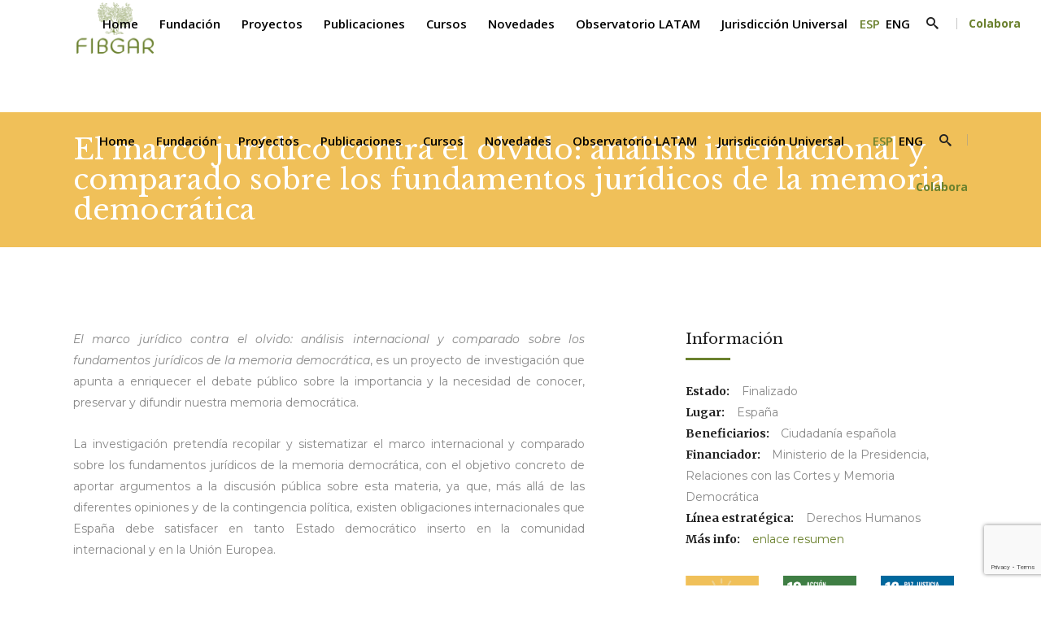

--- FILE ---
content_type: text/html; charset=UTF-8
request_url: https://fibgar.es/portfolio-item/el-marco-juridico-contra-el-olvido-analisis-internacional-y-comparado-sobre-los-fundamentos-juridicos-de-la-memoria-democratica/
body_size: 28795
content:
<!DOCTYPE html>
<html lang="es-ES">
<head>
    	
        <meta charset="UTF-8"/>
        <link rel="profile" href="http://gmpg.org/xfn/11"/>
        
                <meta name="viewport" content="width=device-width,initial-scale=1,user-scalable=no">
        
	<script type="application/javascript">var edgtCoreAjaxUrl = "https://fibgar.es/wp-admin/admin-ajax.php"</script><script type="application/javascript">var EdgefAjaxUrl = "https://fibgar.es/wp-admin/admin-ajax.php"</script><meta name='robots' content='index, follow, max-image-preview:large, max-snippet:-1, max-video-preview:-1' />
<link rel="alternate" hreflang="es" href="https://fibgar.es/portfolio-item/el-marco-juridico-contra-el-olvido-analisis-internacional-y-comparado-sobre-los-fundamentos-juridicos-de-la-memoria-democratica/" />
<link rel="alternate" hreflang="en" href="https://fibgar.es/en/portfolio-item-en/the-legal-framework-against-the-oblivion-an-international-and-comparative-analysis-on-the-legal-foundations-of-democratic-remembrance/" />
<link rel="alternate" hreflang="x-default" href="https://fibgar.es/portfolio-item/el-marco-juridico-contra-el-olvido-analisis-internacional-y-comparado-sobre-los-fundamentos-juridicos-de-la-memoria-democratica/" />

	<!-- This site is optimized with the Yoast SEO plugin v26.7 - https://yoast.com/wordpress/plugins/seo/ -->
	<title>El marco jurídico contra el olvido: análisis internacional y comparado sobre los fundamentos jurídicos de la memoria democrática - FIBGAR</title>
	<link rel="canonical" href="https://fibgar.es/portfolio-item/el-marco-juridico-contra-el-olvido-analisis-internacional-y-comparado-sobre-los-fundamentos-juridicos-de-la-memoria-democratica/" />
	<meta property="og:locale" content="es_ES" />
	<meta property="og:type" content="article" />
	<meta property="og:title" content="El marco jurídico contra el olvido: análisis internacional y comparado sobre los fundamentos jurídicos de la memoria democrática - FIBGAR" />
	<meta property="og:url" content="https://fibgar.es/portfolio-item/el-marco-juridico-contra-el-olvido-analisis-internacional-y-comparado-sobre-los-fundamentos-juridicos-de-la-memoria-democratica/" />
	<meta property="og:site_name" content="FIBGAR" />
	<meta property="article:publisher" content="https://www.facebook.com/Fibgar" />
	<meta property="article:modified_time" content="2023-12-01T09:22:37+00:00" />
	<meta property="og:image" content="https://fibgar.es/wp-content/uploads/2022/04/El-marco-juridico-contra-el-olvido.png" />
	<meta property="og:image:width" content="800" />
	<meta property="og:image:height" content="600" />
	<meta property="og:image:type" content="image/png" />
	<meta name="twitter:card" content="summary_large_image" />
	<meta name="twitter:site" content="@fibgar_" />
	<meta name="twitter:label1" content="Tiempo de lectura" />
	<meta name="twitter:data1" content="2 minutos" />
	<script type="application/ld+json" class="yoast-schema-graph">{"@context":"https://schema.org","@graph":[{"@type":"WebPage","@id":"https://fibgar.es/portfolio-item/el-marco-juridico-contra-el-olvido-analisis-internacional-y-comparado-sobre-los-fundamentos-juridicos-de-la-memoria-democratica/","url":"https://fibgar.es/portfolio-item/el-marco-juridico-contra-el-olvido-analisis-internacional-y-comparado-sobre-los-fundamentos-juridicos-de-la-memoria-democratica/","name":"El marco jurídico contra el olvido: análisis internacional y comparado sobre los fundamentos jurídicos de la memoria democrática - FIBGAR","isPartOf":{"@id":"https://fibgar.es/#website"},"primaryImageOfPage":{"@id":"https://fibgar.es/portfolio-item/el-marco-juridico-contra-el-olvido-analisis-internacional-y-comparado-sobre-los-fundamentos-juridicos-de-la-memoria-democratica/#primaryimage"},"image":{"@id":"https://fibgar.es/portfolio-item/el-marco-juridico-contra-el-olvido-analisis-internacional-y-comparado-sobre-los-fundamentos-juridicos-de-la-memoria-democratica/#primaryimage"},"thumbnailUrl":"https://fibgar.es/wp-content/uploads/2022/04/El-marco-juridico-contra-el-olvido.png","datePublished":"2022-11-12T09:16:18+00:00","dateModified":"2023-12-01T09:22:37+00:00","breadcrumb":{"@id":"https://fibgar.es/portfolio-item/el-marco-juridico-contra-el-olvido-analisis-internacional-y-comparado-sobre-los-fundamentos-juridicos-de-la-memoria-democratica/#breadcrumb"},"inLanguage":"es","potentialAction":[{"@type":"ReadAction","target":["https://fibgar.es/portfolio-item/el-marco-juridico-contra-el-olvido-analisis-internacional-y-comparado-sobre-los-fundamentos-juridicos-de-la-memoria-democratica/"]}]},{"@type":"ImageObject","inLanguage":"es","@id":"https://fibgar.es/portfolio-item/el-marco-juridico-contra-el-olvido-analisis-internacional-y-comparado-sobre-los-fundamentos-juridicos-de-la-memoria-democratica/#primaryimage","url":"https://fibgar.es/wp-content/uploads/2022/04/El-marco-juridico-contra-el-olvido.png","contentUrl":"https://fibgar.es/wp-content/uploads/2022/04/El-marco-juridico-contra-el-olvido.png","width":800,"height":600},{"@type":"BreadcrumbList","@id":"https://fibgar.es/portfolio-item/el-marco-juridico-contra-el-olvido-analisis-internacional-y-comparado-sobre-los-fundamentos-juridicos-de-la-memoria-democratica/#breadcrumb","itemListElement":[{"@type":"ListItem","position":1,"name":"Home","item":"https://fibgar.es/"},{"@type":"ListItem","position":2,"name":"Portfolio","item":"https://fibgar.es/portfolio-item/"},{"@type":"ListItem","position":3,"name":"El marco jurídico contra el olvido: análisis internacional y comparado sobre los fundamentos jurídicos de la memoria democrática"}]},{"@type":"WebSite","@id":"https://fibgar.es/#website","url":"https://fibgar.es/","name":"FIBGAR","description":"Fundación Internacional Baltasar Garzón","publisher":{"@id":"https://fibgar.es/#organization"},"alternateName":"FIBGAR","potentialAction":[{"@type":"SearchAction","target":{"@type":"EntryPoint","urlTemplate":"https://fibgar.es/?s={search_term_string}"},"query-input":{"@type":"PropertyValueSpecification","valueRequired":true,"valueName":"search_term_string"}}],"inLanguage":"es"},{"@type":"Organization","@id":"https://fibgar.es/#organization","name":"Fundación Internacional Baltasar Garzón","alternateName":"FIBGAR","url":"https://fibgar.es/","logo":{"@type":"ImageObject","inLanguage":"es","@id":"https://fibgar.es/#/schema/logo/image/","url":"https://fibgar.es/wp-content/uploads/2020/04/cropped-fibgar-icono.jpeg","contentUrl":"https://fibgar.es/wp-content/uploads/2020/04/cropped-fibgar-icono.jpeg","width":512,"height":512,"caption":"Fundación Internacional Baltasar Garzón"},"image":{"@id":"https://fibgar.es/#/schema/logo/image/"},"sameAs":["https://www.facebook.com/Fibgar","https://x.com/fibgar_"]}]}</script>
	<!-- / Yoast SEO plugin. -->


<link rel='dns-prefetch' href='//fonts.googleapis.com' />
<link rel="alternate" type="application/rss+xml" title="FIBGAR &raquo; Feed" href="https://fibgar.es/feed/" />
<link rel="alternate" type="application/rss+xml" title="FIBGAR &raquo; Feed de los comentarios" href="https://fibgar.es/comments/feed/" />
<link rel="alternate" title="oEmbed (JSON)" type="application/json+oembed" href="https://fibgar.es/wp-json/oembed/1.0/embed?url=https%3A%2F%2Ffibgar.es%2Fportfolio-item%2Fel-marco-juridico-contra-el-olvido-analisis-internacional-y-comparado-sobre-los-fundamentos-juridicos-de-la-memoria-democratica%2F" />
<link rel="alternate" title="oEmbed (XML)" type="text/xml+oembed" href="https://fibgar.es/wp-json/oembed/1.0/embed?url=https%3A%2F%2Ffibgar.es%2Fportfolio-item%2Fel-marco-juridico-contra-el-olvido-analisis-internacional-y-comparado-sobre-los-fundamentos-juridicos-de-la-memoria-democratica%2F&#038;format=xml" />
		<style>
			.lazyload,
			.lazyloading {
				max-width: 100%;
			}
		</style>
		<style id='wp-img-auto-sizes-contain-inline-css' type='text/css'>
img:is([sizes=auto i],[sizes^="auto," i]){contain-intrinsic-size:3000px 1500px}
/*# sourceURL=wp-img-auto-sizes-contain-inline-css */
</style>
<style id='wp-emoji-styles-inline-css' type='text/css'>

	img.wp-smiley, img.emoji {
		display: inline !important;
		border: none !important;
		box-shadow: none !important;
		height: 1em !important;
		width: 1em !important;
		margin: 0 0.07em !important;
		vertical-align: -0.1em !important;
		background: none !important;
		padding: 0 !important;
	}
/*# sourceURL=wp-emoji-styles-inline-css */
</style>
<link rel='stylesheet' id='wp-block-library-css' href='https://fibgar.es/wp-includes/css/dist/block-library/style.min.css?ver=6.9' type='text/css' media='all' />
<style id='global-styles-inline-css' type='text/css'>
:root{--wp--preset--aspect-ratio--square: 1;--wp--preset--aspect-ratio--4-3: 4/3;--wp--preset--aspect-ratio--3-4: 3/4;--wp--preset--aspect-ratio--3-2: 3/2;--wp--preset--aspect-ratio--2-3: 2/3;--wp--preset--aspect-ratio--16-9: 16/9;--wp--preset--aspect-ratio--9-16: 9/16;--wp--preset--color--black: #000000;--wp--preset--color--cyan-bluish-gray: #abb8c3;--wp--preset--color--white: #ffffff;--wp--preset--color--pale-pink: #f78da7;--wp--preset--color--vivid-red: #cf2e2e;--wp--preset--color--luminous-vivid-orange: #ff6900;--wp--preset--color--luminous-vivid-amber: #fcb900;--wp--preset--color--light-green-cyan: #7bdcb5;--wp--preset--color--vivid-green-cyan: #00d084;--wp--preset--color--pale-cyan-blue: #8ed1fc;--wp--preset--color--vivid-cyan-blue: #0693e3;--wp--preset--color--vivid-purple: #9b51e0;--wp--preset--gradient--vivid-cyan-blue-to-vivid-purple: linear-gradient(135deg,rgb(6,147,227) 0%,rgb(155,81,224) 100%);--wp--preset--gradient--light-green-cyan-to-vivid-green-cyan: linear-gradient(135deg,rgb(122,220,180) 0%,rgb(0,208,130) 100%);--wp--preset--gradient--luminous-vivid-amber-to-luminous-vivid-orange: linear-gradient(135deg,rgb(252,185,0) 0%,rgb(255,105,0) 100%);--wp--preset--gradient--luminous-vivid-orange-to-vivid-red: linear-gradient(135deg,rgb(255,105,0) 0%,rgb(207,46,46) 100%);--wp--preset--gradient--very-light-gray-to-cyan-bluish-gray: linear-gradient(135deg,rgb(238,238,238) 0%,rgb(169,184,195) 100%);--wp--preset--gradient--cool-to-warm-spectrum: linear-gradient(135deg,rgb(74,234,220) 0%,rgb(151,120,209) 20%,rgb(207,42,186) 40%,rgb(238,44,130) 60%,rgb(251,105,98) 80%,rgb(254,248,76) 100%);--wp--preset--gradient--blush-light-purple: linear-gradient(135deg,rgb(255,206,236) 0%,rgb(152,150,240) 100%);--wp--preset--gradient--blush-bordeaux: linear-gradient(135deg,rgb(254,205,165) 0%,rgb(254,45,45) 50%,rgb(107,0,62) 100%);--wp--preset--gradient--luminous-dusk: linear-gradient(135deg,rgb(255,203,112) 0%,rgb(199,81,192) 50%,rgb(65,88,208) 100%);--wp--preset--gradient--pale-ocean: linear-gradient(135deg,rgb(255,245,203) 0%,rgb(182,227,212) 50%,rgb(51,167,181) 100%);--wp--preset--gradient--electric-grass: linear-gradient(135deg,rgb(202,248,128) 0%,rgb(113,206,126) 100%);--wp--preset--gradient--midnight: linear-gradient(135deg,rgb(2,3,129) 0%,rgb(40,116,252) 100%);--wp--preset--font-size--small: 13px;--wp--preset--font-size--medium: 20px;--wp--preset--font-size--large: 36px;--wp--preset--font-size--x-large: 42px;--wp--preset--spacing--20: 0.44rem;--wp--preset--spacing--30: 0.67rem;--wp--preset--spacing--40: 1rem;--wp--preset--spacing--50: 1.5rem;--wp--preset--spacing--60: 2.25rem;--wp--preset--spacing--70: 3.38rem;--wp--preset--spacing--80: 5.06rem;--wp--preset--shadow--natural: 6px 6px 9px rgba(0, 0, 0, 0.2);--wp--preset--shadow--deep: 12px 12px 50px rgba(0, 0, 0, 0.4);--wp--preset--shadow--sharp: 6px 6px 0px rgba(0, 0, 0, 0.2);--wp--preset--shadow--outlined: 6px 6px 0px -3px rgb(255, 255, 255), 6px 6px rgb(0, 0, 0);--wp--preset--shadow--crisp: 6px 6px 0px rgb(0, 0, 0);}:where(.is-layout-flex){gap: 0.5em;}:where(.is-layout-grid){gap: 0.5em;}body .is-layout-flex{display: flex;}.is-layout-flex{flex-wrap: wrap;align-items: center;}.is-layout-flex > :is(*, div){margin: 0;}body .is-layout-grid{display: grid;}.is-layout-grid > :is(*, div){margin: 0;}:where(.wp-block-columns.is-layout-flex){gap: 2em;}:where(.wp-block-columns.is-layout-grid){gap: 2em;}:where(.wp-block-post-template.is-layout-flex){gap: 1.25em;}:where(.wp-block-post-template.is-layout-grid){gap: 1.25em;}.has-black-color{color: var(--wp--preset--color--black) !important;}.has-cyan-bluish-gray-color{color: var(--wp--preset--color--cyan-bluish-gray) !important;}.has-white-color{color: var(--wp--preset--color--white) !important;}.has-pale-pink-color{color: var(--wp--preset--color--pale-pink) !important;}.has-vivid-red-color{color: var(--wp--preset--color--vivid-red) !important;}.has-luminous-vivid-orange-color{color: var(--wp--preset--color--luminous-vivid-orange) !important;}.has-luminous-vivid-amber-color{color: var(--wp--preset--color--luminous-vivid-amber) !important;}.has-light-green-cyan-color{color: var(--wp--preset--color--light-green-cyan) !important;}.has-vivid-green-cyan-color{color: var(--wp--preset--color--vivid-green-cyan) !important;}.has-pale-cyan-blue-color{color: var(--wp--preset--color--pale-cyan-blue) !important;}.has-vivid-cyan-blue-color{color: var(--wp--preset--color--vivid-cyan-blue) !important;}.has-vivid-purple-color{color: var(--wp--preset--color--vivid-purple) !important;}.has-black-background-color{background-color: var(--wp--preset--color--black) !important;}.has-cyan-bluish-gray-background-color{background-color: var(--wp--preset--color--cyan-bluish-gray) !important;}.has-white-background-color{background-color: var(--wp--preset--color--white) !important;}.has-pale-pink-background-color{background-color: var(--wp--preset--color--pale-pink) !important;}.has-vivid-red-background-color{background-color: var(--wp--preset--color--vivid-red) !important;}.has-luminous-vivid-orange-background-color{background-color: var(--wp--preset--color--luminous-vivid-orange) !important;}.has-luminous-vivid-amber-background-color{background-color: var(--wp--preset--color--luminous-vivid-amber) !important;}.has-light-green-cyan-background-color{background-color: var(--wp--preset--color--light-green-cyan) !important;}.has-vivid-green-cyan-background-color{background-color: var(--wp--preset--color--vivid-green-cyan) !important;}.has-pale-cyan-blue-background-color{background-color: var(--wp--preset--color--pale-cyan-blue) !important;}.has-vivid-cyan-blue-background-color{background-color: var(--wp--preset--color--vivid-cyan-blue) !important;}.has-vivid-purple-background-color{background-color: var(--wp--preset--color--vivid-purple) !important;}.has-black-border-color{border-color: var(--wp--preset--color--black) !important;}.has-cyan-bluish-gray-border-color{border-color: var(--wp--preset--color--cyan-bluish-gray) !important;}.has-white-border-color{border-color: var(--wp--preset--color--white) !important;}.has-pale-pink-border-color{border-color: var(--wp--preset--color--pale-pink) !important;}.has-vivid-red-border-color{border-color: var(--wp--preset--color--vivid-red) !important;}.has-luminous-vivid-orange-border-color{border-color: var(--wp--preset--color--luminous-vivid-orange) !important;}.has-luminous-vivid-amber-border-color{border-color: var(--wp--preset--color--luminous-vivid-amber) !important;}.has-light-green-cyan-border-color{border-color: var(--wp--preset--color--light-green-cyan) !important;}.has-vivid-green-cyan-border-color{border-color: var(--wp--preset--color--vivid-green-cyan) !important;}.has-pale-cyan-blue-border-color{border-color: var(--wp--preset--color--pale-cyan-blue) !important;}.has-vivid-cyan-blue-border-color{border-color: var(--wp--preset--color--vivid-cyan-blue) !important;}.has-vivid-purple-border-color{border-color: var(--wp--preset--color--vivid-purple) !important;}.has-vivid-cyan-blue-to-vivid-purple-gradient-background{background: var(--wp--preset--gradient--vivid-cyan-blue-to-vivid-purple) !important;}.has-light-green-cyan-to-vivid-green-cyan-gradient-background{background: var(--wp--preset--gradient--light-green-cyan-to-vivid-green-cyan) !important;}.has-luminous-vivid-amber-to-luminous-vivid-orange-gradient-background{background: var(--wp--preset--gradient--luminous-vivid-amber-to-luminous-vivid-orange) !important;}.has-luminous-vivid-orange-to-vivid-red-gradient-background{background: var(--wp--preset--gradient--luminous-vivid-orange-to-vivid-red) !important;}.has-very-light-gray-to-cyan-bluish-gray-gradient-background{background: var(--wp--preset--gradient--very-light-gray-to-cyan-bluish-gray) !important;}.has-cool-to-warm-spectrum-gradient-background{background: var(--wp--preset--gradient--cool-to-warm-spectrum) !important;}.has-blush-light-purple-gradient-background{background: var(--wp--preset--gradient--blush-light-purple) !important;}.has-blush-bordeaux-gradient-background{background: var(--wp--preset--gradient--blush-bordeaux) !important;}.has-luminous-dusk-gradient-background{background: var(--wp--preset--gradient--luminous-dusk) !important;}.has-pale-ocean-gradient-background{background: var(--wp--preset--gradient--pale-ocean) !important;}.has-electric-grass-gradient-background{background: var(--wp--preset--gradient--electric-grass) !important;}.has-midnight-gradient-background{background: var(--wp--preset--gradient--midnight) !important;}.has-small-font-size{font-size: var(--wp--preset--font-size--small) !important;}.has-medium-font-size{font-size: var(--wp--preset--font-size--medium) !important;}.has-large-font-size{font-size: var(--wp--preset--font-size--large) !important;}.has-x-large-font-size{font-size: var(--wp--preset--font-size--x-large) !important;}
/*# sourceURL=global-styles-inline-css */
</style>

<style id='classic-theme-styles-inline-css' type='text/css'>
/*! This file is auto-generated */
.wp-block-button__link{color:#fff;background-color:#32373c;border-radius:9999px;box-shadow:none;text-decoration:none;padding:calc(.667em + 2px) calc(1.333em + 2px);font-size:1.125em}.wp-block-file__button{background:#32373c;color:#fff;text-decoration:none}
/*# sourceURL=/wp-includes/css/classic-themes.min.css */
</style>
<link rel='stylesheet' id='wpml-blocks-css' href='https://fibgar.es/wp-content/plugins/sitepress-multilingual-cms/dist/css/blocks/styles.css?ver=4.6.11' type='text/css' media='all' />
<link rel='stylesheet' id='contact-form-7-css' href='https://fibgar.es/wp-content/plugins/contact-form-7/includes/css/styles.css?ver=6.1.4' type='text/css' media='all' />
<link rel='stylesheet' id='sm-style-css' href='https://fibgar.es/wp-content/plugins/wp-show-more/wpsm-style.css?ver=6.9' type='text/css' media='all' />
<link rel='stylesheet' id='goodwish-edge-default-style-css' href='https://fibgar.es/wp-content/themes/goodwish/style.css?ver=6.9' type='text/css' media='all' />
<link rel='stylesheet' id='goodwish-edge-child-style-css' href='https://fibgar.es/wp-content/themes/goodwish-child/style.css?ver=6.9' type='text/css' media='all' />
<link rel='stylesheet' id='goodwish-edge-modules-plugins-css' href='https://fibgar.es/wp-content/themes/goodwish/assets/css/plugins.min.css?ver=6.9' type='text/css' media='all' />
<link rel='stylesheet' id='goodwish-edge-modules-css' href='https://fibgar.es/wp-content/themes/goodwish/assets/css/modules.min.css?ver=6.9' type='text/css' media='all' />
<style id='goodwish-edge-modules-inline-css' type='text/css'>
/* generated in /homepages/23/d803211740/htdocs/fibgar/wp-content/themes/goodwish/assets/custom-styles/general-custom-styles.php goodwish_edge_smooth_page_transition_styles function */
.edgtf-smooth-transition-loader { background-color: #ffffff;}

/* generated in /homepages/23/d803211740/htdocs/fibgar/wp-content/themes/goodwish/assets/custom-styles/general-custom-styles.php goodwish_edge_smooth_page_transition_styles function */
.edgtf-st-loader .pulse, .edgtf-st-loader .double_pulse .double-bounce1, .edgtf-st-loader .double_pulse .double-bounce2, .edgtf-st-loader .cube, .edgtf-st-loader .rotating_cubes .cube1, .edgtf-st-loader .rotating_cubes .cube2, .edgtf-st-loader .stripes > div, .edgtf-st-loader .wave > div, .edgtf-st-loader .two_rotating_circles .dot1, .edgtf-st-loader .two_rotating_circles .dot2, .edgtf-st-loader .five_rotating_circles .container1 > div, .edgtf-st-loader .five_rotating_circles .container2 > div, .edgtf-st-loader .five_rotating_circles .container3 > div, .edgtf-st-loader .atom .ball-1:before, .edgtf-st-loader .atom .ball-2:before, .edgtf-st-loader .atom .ball-3:before, .edgtf-st-loader .atom .ball-4:before, .edgtf-st-loader .clock .ball:before, .edgtf-st-loader .mitosis .ball, .edgtf-st-loader .lines .line1, .edgtf-st-loader .lines .line2, .edgtf-st-loader .lines .line3, .edgtf-st-loader .lines .line4, .edgtf-st-loader .fussion .ball, .edgtf-st-loader .fussion .ball-1, .edgtf-st-loader .fussion .ball-2, .edgtf-st-loader .fussion .ball-3, .edgtf-st-loader .fussion .ball-4, .edgtf-st-loader .wave_circles .ball, .edgtf-st-loader .pulse_circles .ball { background-color: #6b812e;}

    
/* Chrome Fix */
.edgtf-vertical-align-containers .edgtf-position-center:before,
.edgtf-vertical-align-containers .edgtf-position-left:before,
.edgtf-vertical-align-containers .edgtf-position-right:before  {
    margin-right: 0;
}

.edgtf-btn.edgtf-btn-transparent,
.edgtf-event-list-holder.edgtf-event-list-carousel .edgtf-el-item .edgtf-el-item-content .edgtf-el-item-location-title-holder .edgtf-el-read-more-link a,
.edgtf-event-list-holder.edgtf-event-list-standard .edgtf-el-item .edgtf-el-item-content .edgtf-el-item-location-title-holder .edgtf-el-read-more-link a{
     font-weight: 700;
}

@media screen and (min-width: 769px) {

.page-id-15043 .edgtf-ptf-standard.edgtf-ptf-three-columns:not(.edgtf-portfolio-slider-holder) article.mix:nth-of-type(7),
.page-id-15043 .edgtf-ptf-standard.edgtf-ptf-three-columns:not(.edgtf-portfolio-slider-holder) article.mix:nth-of-type(8) {
left:16.66%;
}

}
/*# sourceURL=goodwish-edge-modules-inline-css */
</style>
<link rel='stylesheet' id='edgtf-font_awesome-css' href='https://fibgar.es/wp-content/themes/goodwish/assets/css/font-awesome/css/font-awesome.min.css?ver=6.9' type='text/css' media='all' />
<link rel='stylesheet' id='edgtf-font_elegant-css' href='https://fibgar.es/wp-content/themes/goodwish/assets/css/elegant-icons/style.min.css?ver=6.9' type='text/css' media='all' />
<link rel='stylesheet' id='edgtf-ico_moon-css' href='https://fibgar.es/wp-content/themes/goodwish/assets/css/icomoon/css/icomoon.css?ver=6.9' type='text/css' media='all' />
<link rel='stylesheet' id='edgtf-ion_icons-css' href='https://fibgar.es/wp-content/themes/goodwish/assets/css/ion-icons/css/ionicons.min.css?ver=6.9' type='text/css' media='all' />
<link rel='stylesheet' id='edgtf-linea_icons-css' href='https://fibgar.es/wp-content/themes/goodwish/assets/css/linea-icons/style.css?ver=6.9' type='text/css' media='all' />
<link rel='stylesheet' id='edgtf-linear_icons-css' href='https://fibgar.es/wp-content/themes/goodwish/assets/css/linear-icons/style.css?ver=6.9' type='text/css' media='all' />
<link rel='stylesheet' id='edgtf-simple_line_icons-css' href='https://fibgar.es/wp-content/themes/goodwish/assets/css/simple-line-icons/simple-line-icons.css?ver=6.9' type='text/css' media='all' />
<link rel='stylesheet' id='edgtf-dripicons-css' href='https://fibgar.es/wp-content/themes/goodwish/assets/css/dripicons/dripicons.css?ver=6.9' type='text/css' media='all' />
<link rel='stylesheet' id='goodwish-edge-blog-css' href='https://fibgar.es/wp-content/themes/goodwish/assets/css/blog.min.css?ver=6.9' type='text/css' media='all' />
<link rel='stylesheet' id='mediaelement-css' href='https://fibgar.es/wp-includes/js/mediaelement/mediaelementplayer-legacy.min.css?ver=4.2.17' type='text/css' media='all' />
<link rel='stylesheet' id='wp-mediaelement-css' href='https://fibgar.es/wp-includes/js/mediaelement/wp-mediaelement.min.css?ver=6.9' type='text/css' media='all' />
<link rel='stylesheet' id='goodwish-edge-style-dynamic-css' href='https://fibgar.es/wp-content/themes/goodwish/assets/css/style_dynamic.css?ver=1752823784' type='text/css' media='all' />
<link rel='stylesheet' id='goodwish-edge-modules-responsive-css' href='https://fibgar.es/wp-content/themes/goodwish/assets/css/modules-responsive.min.css?ver=6.9' type='text/css' media='all' />
<link rel='stylesheet' id='goodwish-edge-blog-responsive-css' href='https://fibgar.es/wp-content/themes/goodwish/assets/css/blog-responsive.min.css?ver=6.9' type='text/css' media='all' />
<link rel='stylesheet' id='goodwish-edge-style-dynamic-responsive-css' href='https://fibgar.es/wp-content/themes/goodwish/assets/css/style_dynamic_responsive.css?ver=1752823784' type='text/css' media='all' />
<link rel='stylesheet' id='js_composer_front-css' href='https://fibgar.es/wp-content/plugins/js_composer/assets/css/js_composer.min.css?ver=8.2' type='text/css' media='all' />
<link rel='stylesheet' id='goodwish-edge-google-fonts-css' href='https://fonts.googleapis.com/css?family=Merriweather%3A100%2C100italic%2C200%2C200italic%2C300%2C300italic%2C400%2C400italic%2C500%2C500italic%2C600%2C600italic%2C700%2C700italic%2C800%2C800italic%2C900%2C900italic%7COpen+Sans%3A100%2C100italic%2C200%2C200italic%2C300%2C300italic%2C400%2C400italic%2C500%2C500italic%2C600%2C600italic%2C700%2C700italic%2C800%2C800italic%2C900%2C900italic%7CLibre+Baskerville%3A100%2C100italic%2C200%2C200italic%2C300%2C300italic%2C400%2C400italic%2C500%2C500italic%2C600%2C600italic%2C700%2C700italic%2C800%2C800italic%2C900%2C900italic%7CMontserrat%3A100%2C100italic%2C200%2C200italic%2C300%2C300italic%2C400%2C400italic%2C500%2C500italic%2C600%2C600italic%2C700%2C700italic%2C800%2C800italic%2C900%2C900italic%7CMerriweather%3A100%2C100italic%2C200%2C200italic%2C300%2C300italic%2C400%2C400italic%2C500%2C500italic%2C600%2C600italic%2C700%2C700italic%2C800%2C800italic%2C900%2C900italic&#038;subset=latin%2Clatin-ext&#038;ver=1.0.0' type='text/css' media='all' />
<link rel='stylesheet' id='select2-css' href='https://fibgar.es/wp-content/themes/goodwish/framework/admin/assets/css/select2.min.css?ver=6.9' type='text/css' media='all' />
<link rel='stylesheet' id='edge-cpt-dashboard-style-css' href='https://fibgar.es/wp-content/plugins/edge-cpt/core-dashboard/assets/css/core-dashboard.min.css?ver=6.9' type='text/css' media='all' />
<link rel='stylesheet' id='wpzoom-social-icons-socicon-css' href='https://fibgar.es/wp-content/plugins/social-icons-widget-by-wpzoom/assets/css/wpzoom-socicon.css?ver=1768490737' type='text/css' media='all' />
<link rel='stylesheet' id='wpzoom-social-icons-genericons-css' href='https://fibgar.es/wp-content/plugins/social-icons-widget-by-wpzoom/assets/css/genericons.css?ver=1768490737' type='text/css' media='all' />
<link rel='stylesheet' id='wpzoom-social-icons-academicons-css' href='https://fibgar.es/wp-content/plugins/social-icons-widget-by-wpzoom/assets/css/academicons.min.css?ver=1768490737' type='text/css' media='all' />
<link rel='stylesheet' id='wpzoom-social-icons-font-awesome-3-css' href='https://fibgar.es/wp-content/plugins/social-icons-widget-by-wpzoom/assets/css/font-awesome-3.min.css?ver=1768490737' type='text/css' media='all' />
<link rel='stylesheet' id='dashicons-css' href='https://fibgar.es/wp-includes/css/dashicons.min.css?ver=6.9' type='text/css' media='all' />
<link rel='stylesheet' id='wpzoom-social-icons-styles-css' href='https://fibgar.es/wp-content/plugins/social-icons-widget-by-wpzoom/assets/css/wpzoom-social-icons-styles.css?ver=1768490737' type='text/css' media='all' />
<link rel='preload' as='font'  id='wpzoom-social-icons-font-academicons-woff2-css' href='https://fibgar.es/wp-content/plugins/social-icons-widget-by-wpzoom/assets/font/academicons.woff2?v=1.9.2'  type='font/woff2' crossorigin />
<link rel='preload' as='font'  id='wpzoom-social-icons-font-fontawesome-3-woff2-css' href='https://fibgar.es/wp-content/plugins/social-icons-widget-by-wpzoom/assets/font/fontawesome-webfont.woff2?v=4.7.0'  type='font/woff2' crossorigin />
<link rel='preload' as='font'  id='wpzoom-social-icons-font-genericons-woff-css' href='https://fibgar.es/wp-content/plugins/social-icons-widget-by-wpzoom/assets/font/Genericons.woff'  type='font/woff' crossorigin />
<link rel='preload' as='font'  id='wpzoom-social-icons-font-socicon-woff2-css' href='https://fibgar.es/wp-content/plugins/social-icons-widget-by-wpzoom/assets/font/socicon.woff2?v=4.5.4'  type='font/woff2' crossorigin />
<script type="text/javascript" id="wpml-cookie-js-extra">
/* <![CDATA[ */
var wpml_cookies = {"wp-wpml_current_language":{"value":"es","expires":1,"path":"/"}};
var wpml_cookies = {"wp-wpml_current_language":{"value":"es","expires":1,"path":"/"}};
//# sourceURL=wpml-cookie-js-extra
/* ]]> */
</script>
<script type="text/javascript" src="https://fibgar.es/wp-content/plugins/sitepress-multilingual-cms/res/js/cookies/language-cookie.js?ver=4.6.11" id="wpml-cookie-js" defer="defer" data-wp-strategy="defer"></script>
<script type="text/javascript" src="https://fibgar.es/wp-includes/js/jquery/jquery.min.js?ver=3.7.1" id="jquery-core-js"></script>
<script type="text/javascript" src="https://fibgar.es/wp-includes/js/jquery/jquery-migrate.min.js?ver=3.4.1" id="jquery-migrate-js"></script>
<script></script><link rel="https://api.w.org/" href="https://fibgar.es/wp-json/" /><link rel="EditURI" type="application/rsd+xml" title="RSD" href="https://fibgar.es/xmlrpc.php?rsd" />
<meta name="generator" content="WordPress 6.9" />
<link rel='shortlink' href='https://fibgar.es/?p=19753' />
<meta name="generator" content="WPML ver:4.6.11 stt:1,2;" />
<meta name="google-site-verification" content="P1VHiu-_5zDZJydQFg_0fQQg3BfcMVQompGd2xoBa14" />
<!-- Google Tag Manager -->
<script>(function(w,d,s,l,i){w[l]=w[l]||[];w[l].push({'gtm.start':
new Date().getTime(),event:'gtm.js'});var f=d.getElementsByTagName(s)[0],
j=d.createElement(s),dl=l!='dataLayer'?'&l='+l:'';j.async=true;j.src=
'https://www.googletagmanager.com/gtm.js?id='+i+dl;f.parentNode.insertBefore(j,f);
})(window,document,'script','dataLayer','GTM-WXR5L8JX');</script>
<!-- End Google Tag Manager -->		<script>
			document.documentElement.className = document.documentElement.className.replace('no-js', 'js');
		</script>
				<style>
			.no-js img.lazyload {
				display: none;
			}

			figure.wp-block-image img.lazyloading {
				min-width: 150px;
			}

			.lazyload,
			.lazyloading {
				--smush-placeholder-width: 100px;
				--smush-placeholder-aspect-ratio: 1/1;
				width: var(--smush-image-width, var(--smush-placeholder-width)) !important;
				aspect-ratio: var(--smush-image-aspect-ratio, var(--smush-placeholder-aspect-ratio)) !important;
			}

						.lazyload, .lazyloading {
				opacity: 0;
			}

			.lazyloaded {
				opacity: 1;
				transition: opacity 400ms;
				transition-delay: 0ms;
			}

					</style>
		<meta name="generator" content="Powered by WPBakery Page Builder - drag and drop page builder for WordPress."/>
<meta name="generator" content="Powered by Slider Revolution 6.7.29 - responsive, Mobile-Friendly Slider Plugin for WordPress with comfortable drag and drop interface." />
<link rel="icon" href="https://fibgar.es/wp-content/uploads/2020/04/cropped-v_vertical_sin_texto-e1585918866851-32x32.png" sizes="32x32" />
<link rel="icon" href="https://fibgar.es/wp-content/uploads/2020/04/cropped-v_vertical_sin_texto-e1585918866851-192x192.png" sizes="192x192" />
<link rel="apple-touch-icon" href="https://fibgar.es/wp-content/uploads/2020/04/cropped-v_vertical_sin_texto-e1585918866851-180x180.png" />
<meta name="msapplication-TileImage" content="https://fibgar.es/wp-content/uploads/2020/04/cropped-v_vertical_sin_texto-e1585918866851-270x270.png" />
<script>function setREVStartSize(e){
			//window.requestAnimationFrame(function() {
				window.RSIW = window.RSIW===undefined ? window.innerWidth : window.RSIW;
				window.RSIH = window.RSIH===undefined ? window.innerHeight : window.RSIH;
				try {
					var pw = document.getElementById(e.c).parentNode.offsetWidth,
						newh;
					pw = pw===0 || isNaN(pw) || (e.l=="fullwidth" || e.layout=="fullwidth") ? window.RSIW : pw;
					e.tabw = e.tabw===undefined ? 0 : parseInt(e.tabw);
					e.thumbw = e.thumbw===undefined ? 0 : parseInt(e.thumbw);
					e.tabh = e.tabh===undefined ? 0 : parseInt(e.tabh);
					e.thumbh = e.thumbh===undefined ? 0 : parseInt(e.thumbh);
					e.tabhide = e.tabhide===undefined ? 0 : parseInt(e.tabhide);
					e.thumbhide = e.thumbhide===undefined ? 0 : parseInt(e.thumbhide);
					e.mh = e.mh===undefined || e.mh=="" || e.mh==="auto" ? 0 : parseInt(e.mh,0);
					if(e.layout==="fullscreen" || e.l==="fullscreen")
						newh = Math.max(e.mh,window.RSIH);
					else{
						e.gw = Array.isArray(e.gw) ? e.gw : [e.gw];
						for (var i in e.rl) if (e.gw[i]===undefined || e.gw[i]===0) e.gw[i] = e.gw[i-1];
						e.gh = e.el===undefined || e.el==="" || (Array.isArray(e.el) && e.el.length==0)? e.gh : e.el;
						e.gh = Array.isArray(e.gh) ? e.gh : [e.gh];
						for (var i in e.rl) if (e.gh[i]===undefined || e.gh[i]===0) e.gh[i] = e.gh[i-1];
											
						var nl = new Array(e.rl.length),
							ix = 0,
							sl;
						e.tabw = e.tabhide>=pw ? 0 : e.tabw;
						e.thumbw = e.thumbhide>=pw ? 0 : e.thumbw;
						e.tabh = e.tabhide>=pw ? 0 : e.tabh;
						e.thumbh = e.thumbhide>=pw ? 0 : e.thumbh;
						for (var i in e.rl) nl[i] = e.rl[i]<window.RSIW ? 0 : e.rl[i];
						sl = nl[0];
						for (var i in nl) if (sl>nl[i] && nl[i]>0) { sl = nl[i]; ix=i;}
						var m = pw>(e.gw[ix]+e.tabw+e.thumbw) ? 1 : (pw-(e.tabw+e.thumbw)) / (e.gw[ix]);
						newh =  (e.gh[ix] * m) + (e.tabh + e.thumbh);
					}
					var el = document.getElementById(e.c);
					if (el!==null && el) el.style.height = newh+"px";
					el = document.getElementById(e.c+"_wrapper");
					if (el!==null && el) {
						el.style.height = newh+"px";
						el.style.display = "block";
					}
				} catch(e){
					console.log("Failure at Presize of Slider:" + e)
				}
			//});
		  };</script>
		<style type="text/css" id="wp-custom-css">
			/* GENERAL */

.justify-text {
	text-align: justify;
}

h1, h2, h3, h4, h5, h6 {
	font-weight: 400;
}

	/* Linea separador titulo */
.edgtf-separator-holder .edgtf-separator {
	margin-top: 10px;
}

/* HEADER */

	/* Menu vertical line */
.edgtf-header-standard .edgtf-search-opener {
	padding-right: 20px;
}

.edgtf-sticky-holder .edgtf-search-opener {
	padding-right: 8px;
}

.edgtf-menu-area .widget span {
	padding-left: 11px;
}

.edgtf-menu-area .edgtf-search-opener:after {
    position: absolute;
    height: 14px;
    content: "";
    width: 1px;
    right: 0;
    top: 7px;
    border-right: 1px solid rgba(148,148,148,.52);
}

.edgtf-drop-down .edgtf-menu-second { z-index: 150 !important; }

	/* Sticky header*/
/*
.edgtf-page-header .edgtf-sticky-header .edgtf-sticky-holder {
	background: #f1f7e8;
}

.edgtf-accordion-holder {
	background: #DFE5D6 !important;
}
*/

/* selector idioma */
#nav-menu-item-wpml-ls-350-es { margin-left: 20px !important; }
.wpml-ls-item .edgtf-item-inner { padding-left:2px !important; padding-right:5px !important; }
.wpml-ls-current-language .wpml-ls-native { color: #6b812e; }

/* HOME */
	/* Slider */
#rev_slider_1_1 {

}

rs-slides a::selection {
	background: #6b812e;
}

.boton-slider {
	
}

	/* Últimas novedades */
.home-articles .edgtf-blog-list .edgtf-item-image a {
		box-shadow: 0px 0px 0px 15px #fff, 0px -18px 0px 0px #6b812e, 0px 18px 0px 0px #6b812e;
}

.home-articles .edgtf-blog-list .edgtf-item-image img {
	object-fit: cover;
	height: 250px;
}

.home-articles .edgtf-blog-list-holder.edgtf-standard .edgtf-item-text-holder {

	/*
	padding: 8% 5%;
	height: 270px;
	*/
}

.edgtf-title .edgtf-title-holder .edgtf-breadcrumbs a,
footer .widget.widget_recent_entries .post-date,
.edgtf-blog-list-holder .edgtf-item-info-section > div a, 
.edgtf-blog-list-holder .edgtf-item-info-section {  color: #6b812e;}

.edgtf-blog-list-holder .edgtf-item-info-section>div.edgtf-post-info-author {
	display: none;
}

/*
.home-articles .edgtf-blog-list-holder.edgtf-standard .edgtf-item-text-holder p {
	text-align: justify;	
}
*/

.edgtf-blog-list-holder.edgtf-standard .edgtf-blog-list-read-more {
	display: none;
}

.edgtf-tabs.edgtf-horizontal-tab .edgtf-tabs-nav li.ui-state-active a { color: #6b812e;   border-bottom-color: #6b812e; } 

	/* Areas impacto */
#home-areas-impacto p {
	margin: 0 5%;
}

	/* Colabora */
.edgtf-tabs .edgtf-tabs-nav li a {
	font-family: Libre Baskerville;
}

#home-colabora form p {
	text-align: center;
	margin-top: 0%;
}

.boton-formulario {
	border-color: #6b812e; 
	color: white; 
	background: #6b812e; 
	background:hover:#DFE5D6; 
	padding: 2%; 
	border: 0;
}

.boton-formulario:hover {
	opacity: 0.6;
  transition: 0.3s;
}

.field-formulario {
	border: none !important;
	border-radius:0 !important;
  border-bottom: 2px solid #6b812e !important;
  border-left: 2px solid #6b812e !important;
	padding: 2%;
	margin-right: 5%;
	margin-bottom: 3%;
	line-height: 2em;
}

.field-formulario:focus {

}

	/* Colaboradores */
.home-logo-carousel .edgtf-carousel .slick-list img {
	max-height: 100px;
}

.home-logo-carousel .edgtf-carousel .edgtf-carousel-item-holder {
	margin: 0 15px;
}

.home-logo-carousel .edgtf-carousel .slick-list {
	display: flex;
	flex-direction: column;
}

/* QUIENES SOMOS */
.edgtf-section-subtitle {
	font-size: 16px;
	line-height: 28px;
}

.edgtf-title-with-number .edgtf-twn-number{
	margin: 0px 2px 0px 0px;
}

.img-y-texto {
	/*margin: 20% 0% !important;*/
	box-shadow: 0px 0px 0px 15px #fff, 0px -18px 0px 0px #6b812e, 0px 18px 0px 0px #6b812e;
}

.edgtf-title-with-number .edgtf-twn-number {
	color: #6b812e;
}
/*
@media (max-width: 768px) {
	.img-y-texto {
		margin: 10% 0% !important;
	}
}*/

.img-y-texto2 {
	/*margin: 10% 0% !important;*/
	box-shadow: 0px 0px 0px 15px #fff, 0px -18px 0px 0px #6b812e, 0px 18px 0px 0px #6b812e;
}


/* PROJECT LISTS */
.featured-projects article{

}

.featured-projects .edgtf-item-text-holder {
	background: #fff;
}

.featured-projects .edgtf-item-text-holder span {
	font-weight: 600;
	text-align: center;
}

.featured-projects .edgtf-item-image-holder img {

}

.edgtf-portfolio-list-holder-outer.edgtf-ptf-standard .edgtf-portfolio-link:after{
	background-color: rgba(107, 129, 46,.6);

}

.featured-projects .edgtf-item-text-holder {
	height: 110px;
	padding: 10%;
	display: flex;
	flex-direction: column;
	justify-content: center;
	align-items: center;
	border-top: 3px solid #6b812e;
}

.featured-projects .edgtf-item-text-holder .edgtf-item-title-inner {
	font-size: 1.1em;
}

.featured-projects .edgtf-ptf-category-holder, .all-projects .edgtf-ptf-category-holder {
	line-height: 1.5em;
	text-align: center;
	color: #6b812e;
}

.all-projects article {

}

.all-projects .edgtf-item-image-holder {
	
}

.all-projects .edgtf-item-text-holder {
	min-height: 50px;
	padding: 10%;
	display: flex;
	flex-direction: column;
	justify-content: center;
	align-items: center;
	background: #DFE5D6;
	border-top: 3px solid #6b812e;
}

.all-projects .edgtf-item-text-holder a {
	text-align: center;
}

.all-projects .edgtf-item-text-holder .edgtf-item-title-inner {
	font-size: 0.8em;
	font-weight: 600;
	line-height: 1.5em;
}

/* SINGLE PROJECT */

 /* Info */
.project-info .wpb_text_column strong {
	color: #212121;
	font-family: 'Merriweather';
	margin-right: 3%;
}


.project-info .edgtf-gallery-image {
	max-width: 120px;
}

@media (max-width: 440px) {
	.project-info .edgtf-gallery-image {
		max-width: 100px;
	}
}

.project-info {
	margin-bottom: 10%;
}

 /* Images */
.project-images .edgtf-gallery-image img {

}
.project-images .edgtf-gallery-image a {
	margin: 0 5%;
}

 /* Video */
.project-video a{
	width: 60%;
	margin: auto;
}

@media (max-width: 440px) {
	.project-video a{
		width: 100%;
		margin: auto;
	}
}

 /* Other projects */
.project-otherprojects .edgtf-ptf-gallery {
	margin: 0 2%;	
}

.project-otherprojects .edgtf-portfolio-item {
	margin-right: 1%;
}

/* ARTICLES */
.post-box .edgtf-blog-list .edgtf-blog-list-item .edgtf-item-text-holder {
	display: flex;
	flex-direction: column;
	justify-content: center;
}

.post-box .edgtf-blog-list .edgtf-blog-list-item .edgtf-item-text-holder h3 {
	font-size: 1.3em;
}

.post-box .edgtf-blog-list-holder .edgtf-item-image a {
	box-shadow: 0px 0px 0px 15px #fff, 0px -18px 0px 0px #6b812e, 0px 18px 0px 0px #6b812e;	
}

.post-box .edgtf-blog-list-holder .edgtf-item-image img {
	object-fit: cover;
	height: 260px;
}

.post-box .edgtf-blog-list-item .edgtf-item-text-holder .edgtf-item-info-section .edgtf-post-info-author, .post-box .edgtf-blog-list-item .edgtf-item-text-holder .edgtf-item-info-section .edgtf-post-info-date {
	display:none;
}

/* INDIVIDUAL ARTICLE */
.edgtf-blog-holder.edgtf-blog-single article.format-quote .edgtf-post-text {
  background-color: #DFE5D6;
}

.edgtf-blog-holder article.format-quote .edgtf-post-content .edgtf-post-text .edgtf-post-mark {
  color: #A6B383;
}

.edgtf-blog-holder article.format-quote .edgtf-post-content .edgtf-post-text .edgtf-post-text-inner .edgtf-quote-author {
	font-size: 18px;
}

.edgtf-post-content .edgtf-post-info .edgtf-post-info-date {
	display: none;
}

.edgtf-sidebar .edgtf-separator-holder.edgtf-sidebar-title-separator:before {
	background-color: #6b812e;
}

.edgtf-blog-list-holder.edgtf-image-in-box .edgtf-blog-list-item-inner {
	display: flex;
	flex-direction: column;
	align-items: center;
}

.edgtf-blog-list-holder.edgtf-image-in-box .edgtf-item-image{
	width: 100%;
}


/* PUBLICACIONES */
.vc-hoverbox-inner { min-height: 650px !important; }
/*.vc-hoverbox-front-inner { background-color: rgb(246, 244, 238,0.8); display:none; }*/
.vc-hoverbox-front { background: #6b812e !important; }
.vc-hoverbox-wrapper h2 { font-size:22px; margin-bottom: 15px; }
.vc-hoverbox-front-inner h2 { color: #fff; }
.vc-hoverbox-wrapper h4 { font-size:16px; color:#6b812e; margin-bottom: 15px; }
.vc_btn3.vc_btn3-color-success, .vc_btn3.vc_btn3-color-success.vc_btn3-style-flat { color: #fff;  background-color: #6b812e; }
.fondo-educacion .vc-hoverbox-front { background:#c53431 !important; }
.fondo-incidencia .vc-hoverbox-front { background:#009474 !important; }
.fondo-investigacion .vc-hoverbox-front { background:#f0c159 !important; }

.edgtf-accordion-holder .edgtf-title-holder {
	height: auto;
  line-height: 30px;
}

/* FORMULARIO NEWSLETTER PROPIO */
.form-newsletter a { color:rgb(136, 136, 136); }
.form-newsletter input.wpcf7-form-control.wpcf7-submit { color: #000; background: #6b812e; width: 100%; margin-top: 10px; }
.form-newsletter input.wpcf7-form-control.wpcf7-submit:hover {
  color: #000;
  background-color: #fff;
  border-color: #fff;
}
.form-newsletter .wpcf7-text {
  width: 100% !important;
  margin: 10px !important;
  background-color: rgba(255, 255, 255, 0.2) !important;
  padding: 5px 10px !important;
  color: #333 !important;
}
.form-newsletter .wpcf7-text::placeholder { color: #fff !important; }

/* FORMULARIO NEWSLETTER PROPIO */
.form-newsletter-azul a { color:#333; }
.form-newsletter-azul input.wpcf7-form-control.wpcf7-submit { color: #000; background: #0097B2; border-color:#0097B2; width: 100%; margin-top: 10px; }
.form-newsletter-azul input.wpcf7-form-control.wpcf7-submit:hover {
  color: #000;
  background-color: #fff;
  border-color: #fff;
}
.form-newsletter-azul .wpcf7-text {
  width: 100% !important;
  margin: 10px !important;
  background-color: rgba(255, 255, 255, 0.2) !important;
  padding: 5px 10px !important;
  color: #333 !important;
	border-color:#0097B2 !important;
}
.form-newsletter-azul .wpcf7-text::placeholder { color: #333 !important; }

/* RECAPTCHA */
.grecaptcha-badge { z-index: 1000; }


/* VARIOS */
.listaborde li {
	padding-bottom: 5px;
  margin-bottom: 10px;
  border-bottom: 1px dashed #ccc;
}
.listaborde li:last-of-type {
  border-bottom: none;
}		</style>
		<noscript><style> .wpb_animate_when_almost_visible { opacity: 1; }</style></noscript><link rel='stylesheet' id='rs-plugin-settings-css' href='//fibgar.es/wp-content/plugins/revslider/sr6/assets/css/rs6.css?ver=6.7.29' type='text/css' media='all' />
<style id='rs-plugin-settings-inline-css' type='text/css'>
#rs-demo-id {}
/*# sourceURL=rs-plugin-settings-inline-css */
</style>
</head>

<body class="wp-singular portfolio-item-template-default single single-portfolio-item postid-19753 wp-theme-goodwish wp-child-theme-goodwish-child edgt-core-1.4.2 goodwish child-child-ver-1.0.1 goodwish-ver-3.8  edgtf-smooth-page-transitions edgtf-blog-installed edgtf-follow-portfolio-info edgtf-header-standard edgtf-sticky-header-on-scroll-down-up edgtf-default-mobile-header edgtf-sticky-up-mobile-header edgtf-dropdown-default edgtf-search-covers-header edgtf-side-menu-slide-from-right wpb-js-composer js-comp-ver-8.2 vc_responsive" itemscope itemtype="http://schema.org/WebPage">
<section class="edgtf-side-menu right">
		<div class="edgtf-close-side-menu-holder">
		<div class="edgtf-close-side-menu-holder-inner">
			<a href="#" target="_self" class="edgtf-close-side-menu">
				<span aria-hidden="true" class="icon_close"></span>
			</a>
		</div>
	</div>
	<div id="text-32" class="widget edgtf-sidearea widget_text">			<div class="textwidget"><div class="vc_empty_space"  ><span class="vc_empty_space_inner"></span></div></div>
		</div><div id="text-19" class="widget edgtf-sidearea widget_text">			<div class="textwidget"><a href="https://goodwish.edge-themes.com/">
<img data-src="https://goodwish.edge-themes.com/wp-content/uploads/2017/04/side-area-logo-3.png" alt="a" src="[data-uri]" class="lazyload" />
</a>
</div>
		</div><div id="text-30" class="widget edgtf-sidearea widget_text">			<div class="textwidget">Alienum phaedrum torquatos nec eu, vis detraxit periculis ex, nihil expetendis in mei. Mei an pericula euripidis, hinc partem.

<div class="vc_empty_space"   style="height: 10px"><span class="vc_empty_space_inner"></span></div></div>
		</div><div id="edgtf_instagram_widget-2" class="widget edgtf-sidearea widget_edgtf_instagram_widget"></div><div id="text-31" class="widget edgtf-sidearea widget_text">			<div class="textwidget"><div class="vc_empty_space"   style="height: 20px"><span class="vc_empty_space_inner"></span></div></div>
		</div>
        <a class="edgtf-social-icon-widget-holder" data-hover-color="#ffb422" style="color: #212121;font-size: 18px;margin: -78px 21px 0px 0px" href="" target="_blank">
            <span class="edgtf-social-icon-widget icomoon-icon-instagram"></span>        </a>
    
        <a class="edgtf-social-icon-widget-holder" data-hover-color="#ffb422" style="color: #212121;font-size: 18px;margin: -78px 21px 0px 0px" href="" target="_blank">
            <span class="edgtf-social-icon-widget icomoon-icon-twitter"></span>        </a>
    
        <a class="edgtf-social-icon-widget-holder" data-hover-color="#ffb422" style="color: #212121;font-size: 18px;margin: -78px 21px 0px 0px" href="" target="_blank">
            <span class="edgtf-social-icon-widget icomoon-icon-facebook"></span>        </a>
    
        <a class="edgtf-social-icon-widget-holder" data-hover-color="#ffb422" style="color: #212121;font-size: 18px;margin: -78px 21px 0px 0px" href="" target="_blank">
            <span class="edgtf-social-icon-widget icomoon-icon-tumblr"></span>        </a>
    </section>


<div class="edgtf-wrapper">
    <div class="edgtf-wrapper-inner">
        
<header class="edgtf-page-header">
        <div class="edgtf-menu-area" style="">
                    <div class="edgtf-grid">
        			<form action="https://fibgar.es/" class="edgtf-search-cover" method="get">
		<div class="edgtf-container">
		<div class="edgtf-container-inner clearfix">
						<div class="edgtf-form-holder-outer">
				<div class="edgtf-form-holder">
					<div class="edgtf-form-holder-inner">
						<input type="text" placeholder="Search here..." name="s" class="edgt_search_field" autocomplete="off" />
						<div class="edgtf-search-close">
							<a href="#">
								<i class="icon_close"></i>
							</a>
						</div>
					</div>
				</div>
			</div>
					</div>
	</div>
	</form>            <div class="edgtf-vertical-align-containers">
                <div class="edgtf-position-left">
                    <div class="edgtf-position-left-inner">
                        
<div class="edgtf-logo-wrapper">
    <a itemprop="url" href="https://fibgar.es/" style="height: 260px;">
        <img itemprop="image" class="edgtf-normal-logo lazyload" data-src="https://fibgar.es/wp-content/uploads/2020/04/v_vertical_sin_texto-1.png" alt="logo" src="[data-uri]" style="--smush-placeholder-width: 786px; --smush-placeholder-aspect-ratio: 786/520;" />
        <img itemprop="image" class="edgtf-dark-logo lazyload" data-src="https://fibgar.es/wp-content/uploads/2020/04/v_vertical_sin_texto-1.png" alt="dark logo" src="[data-uri]" style="--smush-placeholder-width: 786px; --smush-placeholder-aspect-ratio: 786/520;" />        <img itemprop="image" class="edgtf-light-logo lazyload" data-src="https://fibgar.es/wp-content/uploads/2020/04/v_vertical_esp-1-e1593362366360.png" alt="light logo" src="[data-uri]" style="--smush-placeholder-width: 792px; --smush-placeholder-aspect-ratio: 792/552;" />    </a>
</div>

                    </div>
                </div>
                <div class="edgtf-position-right">
                    <div class="edgtf-position-right-inner">
                        
<nav class="edgtf-main-menu edgtf-drop-down edgtf-default-nav">
    <ul id="menu-menu-principal" class="clearfix"><li id="nav-menu-item-17377" class="menu-item menu-item-type-post_type menu-item-object-page menu-item-home edgtf-menu-narrow"><a href="https://fibgar.es/"><span class="edgtf-item-outer"><span class="edgtf-item-inner"><span class="edgtf-item-text">Home</span></span><span class="plus"></span></span></a></li>
<li id="nav-menu-item-17149" class="menu-item menu-item-type-custom menu-item-object-custom menu-item-has-children edgtf-has-sub edgtf-menu-narrow"><a href="#"><span class="edgtf-item-outer"><span class="edgtf-item-inner"><span class="edgtf-item-text">Fundación</span></span><span class="plus"></span></span></a>
<div class="edgtf-menu-second"><div class="edgtf-menu-inner"><ul>
	<li id="nav-menu-item-25102" class="menu-item menu-item-type-post_type menu-item-object-page"><a href="https://fibgar.es/quienes-somos/"><span class="edgtf-item-outer"><span class="edgtf-item-inner"><span class="edgtf-item-text">Quiénes somos</span></span><span class="plus"></span></span></a></li>
	<li id="nav-menu-item-17180" class="menu-item menu-item-type-post_type menu-item-object-page"><a href="https://fibgar.es/que-hacemos/"><span class="edgtf-item-outer"><span class="edgtf-item-inner"><span class="edgtf-item-text">Qué hacemos</span></span><span class="plus"></span></span></a></li>
	<li id="nav-menu-item-17179" class="menu-item menu-item-type-post_type menu-item-object-page"><a href="https://fibgar.es/gestion-transparente/"><span class="edgtf-item-outer"><span class="edgtf-item-inner"><span class="edgtf-item-text">Gestión transparente</span></span><span class="plus"></span></span></a></li>
</ul></div></div>
</li>
<li id="nav-menu-item-17392" class="menu-item menu-item-type-custom menu-item-object-custom menu-item-has-children edgtf-has-sub edgtf-menu-narrow"><a href="#"><span class="edgtf-item-outer"><span class="edgtf-item-inner"><span class="edgtf-item-text">Proyectos</span></span><span class="plus"></span></span></a>
<div class="edgtf-menu-second"><div class="edgtf-menu-inner"><ul>
	<li id="nav-menu-item-17382" class="menu-item menu-item-type-post_type menu-item-object-page"><a href="https://fibgar.es/educacion/"><span class="edgtf-item-outer"><span class="edgtf-item-inner"><span class="edgtf-item-text">Educación</span></span><span class="plus"></span></span></a></li>
	<li id="nav-menu-item-17381" class="menu-item menu-item-type-post_type menu-item-object-page"><a href="https://fibgar.es/investigacion/"><span class="edgtf-item-outer"><span class="edgtf-item-inner"><span class="edgtf-item-text">Investigación</span></span><span class="plus"></span></span></a></li>
	<li id="nav-menu-item-17380" class="menu-item menu-item-type-post_type menu-item-object-page"><a href="https://fibgar.es/consultoria/"><span class="edgtf-item-outer"><span class="edgtf-item-inner"><span class="edgtf-item-text">Consultoría</span></span><span class="plus"></span></span></a></li>
	<li id="nav-menu-item-17379" class="menu-item menu-item-type-post_type menu-item-object-page"><a href="https://fibgar.es/incidencia/"><span class="edgtf-item-outer"><span class="edgtf-item-inner"><span class="edgtf-item-text">Incidencia</span></span><span class="plus"></span></span></a></li>
</ul></div></div>
</li>
<li id="nav-menu-item-17200" class="menu-item menu-item-type-custom menu-item-object-custom menu-item-has-children edgtf-has-sub edgtf-menu-narrow"><a href="#"><span class="edgtf-item-outer"><span class="edgtf-item-inner"><span class="edgtf-item-text">Publicaciones</span></span><span class="plus"></span></span></a>
<div class="edgtf-menu-second"><div class="edgtf-menu-inner"><ul>
	<li id="nav-menu-item-23139" class="menu-item menu-item-type-post_type menu-item-object-page"><a href="https://fibgar.es/publicaciones-observaciones/"><span class="edgtf-item-outer"><span class="edgtf-item-inner"><span class="edgtf-item-text">Observaciones</span></span><span class="plus"></span></span></a></li>
	<li id="nav-menu-item-23138" class="menu-item menu-item-type-post_type menu-item-object-page"><a href="https://fibgar.es/publicaciones-analisis/"><span class="edgtf-item-outer"><span class="edgtf-item-inner"><span class="edgtf-item-text">Análisis</span></span><span class="plus"></span></span></a></li>
	<li id="nav-menu-item-23140" class="menu-item menu-item-type-post_type menu-item-object-page"><a href="https://fibgar.es/publicaciones-informes/"><span class="edgtf-item-outer"><span class="edgtf-item-inner"><span class="edgtf-item-text">Informes</span></span><span class="plus"></span></span></a></li>
</ul></div></div>
</li>
<li id="nav-menu-item-20791" class="menu-item menu-item-type-custom menu-item-object-custom edgtf-menu-narrow"><a target="_blank" href="https://cursos.fibgar.es/"><span class="edgtf-item-outer"><span class="edgtf-item-inner"><span class="edgtf-item-text">Cursos</span></span><span class="plus"></span></span></a></li>
<li id="nav-menu-item-17194" class="menu-item menu-item-type-post_type menu-item-object-page menu-item-has-children edgtf-has-sub edgtf-menu-narrow"><a href="https://fibgar.es/novedades/"><span class="edgtf-item-outer"><span class="edgtf-item-inner"><span class="edgtf-item-text">Novedades</span></span><span class="plus"></span></span></a>
<div class="edgtf-menu-second"><div class="edgtf-menu-inner"><ul>
	<li id="nav-menu-item-20156" class="menu-item menu-item-type-post_type menu-item-object-page"><a href="https://fibgar.es/novedades/boletines-de-noticias/"><span class="edgtf-item-outer"><span class="edgtf-item-inner"><span class="edgtf-item-text">Boletines de noticias</span></span><span class="plus"></span></span></a></li>
	<li id="nav-menu-item-20157" class="menu-item menu-item-type-post_type menu-item-object-page"><a href="https://fibgar.es/novedades/articulos/"><span class="edgtf-item-outer"><span class="edgtf-item-inner"><span class="edgtf-item-text">Artículos</span></span><span class="plus"></span></span></a></li>
</ul></div></div>
</li>
<li id="nav-menu-item-25542" class="menu-item menu-item-type-post_type menu-item-object-page edgtf-menu-narrow"><a href="https://fibgar.es/observatorio-latam/"><span class="edgtf-item-outer"><span class="edgtf-item-inner"><span class="edgtf-item-text">Observatorio LATAM</span></span><span class="plus"></span></span></a></li>
<li id="nav-menu-item-25668" class="menu-item menu-item-type-custom menu-item-object-custom edgtf-menu-narrow"><a target="_blank" href="https://jurisdiccionuniversal.org/"><span class="edgtf-item-outer"><span class="edgtf-item-inner"><span class="edgtf-item-text">Jurisdicción Universal</span></span><span class="plus"></span></span></a></li>
<li id="nav-menu-item-wpml-ls-350-es" class="menu-item wpml-ls-slot-350 wpml-ls-item wpml-ls-item-es wpml-ls-current-language wpml-ls-menu-item wpml-ls-first-item menu-item-type-wpml_ls_menu_item menu-item-object-wpml_ls_menu_item edgtf-menu-narrow"><a title="ESP" href="https://fibgar.es/portfolio-item/el-marco-juridico-contra-el-olvido-analisis-internacional-y-comparado-sobre-los-fundamentos-juridicos-de-la-memoria-democratica/"><span class="edgtf-item-outer"><span class="edgtf-item-inner"><span class="edgtf-item-text"><span class="wpml-ls-native" lang="es">ESP</span></span></span><span class="plus"></span></span></a></li>
<li id="nav-menu-item-wpml-ls-350-en" class="menu-item wpml-ls-slot-350 wpml-ls-item wpml-ls-item-en wpml-ls-menu-item wpml-ls-last-item menu-item-type-wpml_ls_menu_item menu-item-object-wpml_ls_menu_item edgtf-menu-narrow"><a title="ENG" href="https://fibgar.es/en/portfolio-item-en/the-legal-framework-against-the-oblivion-an-international-and-comparative-analysis-on-the-legal-foundations-of-democratic-remembrance/"><span class="edgtf-item-outer"><span class="edgtf-item-inner"><span class="edgtf-item-text"><span class="wpml-ls-native" lang="en">ENG</span></span></span><span class="plus"></span></span></a></li>
</ul></nav>

                                                    
        <a 			data-icon-close-same-position="yes"            style="font-size: 15px;color: 000000"            class="edgtf-search-opener" href="javascript:void(0)">
            <span class="edgtf-icon-ico-moon icomoon-icon-search " ></span>                    </a>
		    <div id="text-17" class="widget widget_text edgtf-header-widget">			<div class="textwidget"><a itemprop="url" href="/#colabora" target="_self" style="color: #6b812e;font-size: 14px;font-weight: 700" class="edgtf-btn edgtf-btn-medium edgtf-btn-transparent edgtf-btn-custom-hover-color" data-hover-color="#000000" >
	<span class="edgtf-btn-text">Colabora</span>
    </a>
</div>
		</div>                                            </div>
                </div>
            </div>
                </div>
            </div>
        
<div class="edgtf-sticky-header">
    <form action="https://fibgar.es/" class="edgtf-search-cover" method="get">
		<div class="edgtf-container">
		<div class="edgtf-container-inner clearfix">
						<div class="edgtf-form-holder-outer">
				<div class="edgtf-form-holder">
					<div class="edgtf-form-holder-inner">
						<input type="text" placeholder="Search here..." name="s" class="edgt_search_field" autocomplete="off" />
						<div class="edgtf-search-close">
							<a href="#">
								<i class="icon_close"></i>
							</a>
						</div>
					</div>
				</div>
			</div>
					</div>
	</div>
	</form>    <div class="edgtf-sticky-holder">
                <div class=" edgtf-vertical-align-containers">
                <div class="edgtf-position-left">
                    <div class="edgtf-position-left-inner">
                        
<div class="edgtf-logo-wrapper">
    <a itemprop="url" href="https://fibgar.es/" style="height: 260px;">
        <img itemprop="image" class="edgtf-normal-logo lazyload" data-src="https://fibgar.es/wp-content/uploads/2020/04/v_vertical_sin_texto-1.png" alt="logo" src="[data-uri]" style="--smush-placeholder-width: 786px; --smush-placeholder-aspect-ratio: 786/520;" />
        <img itemprop="image" class="edgtf-dark-logo lazyload" data-src="https://fibgar.es/wp-content/uploads/2020/04/v_vertical_sin_texto-1.png" alt="dark logo" src="[data-uri]" style="--smush-placeholder-width: 786px; --smush-placeholder-aspect-ratio: 786/520;" />        <img itemprop="image" class="edgtf-light-logo lazyload" data-src="https://fibgar.es/wp-content/uploads/2020/04/v_vertical_esp-1-e1593362366360.png" alt="light logo" src="[data-uri]" style="--smush-placeholder-width: 792px; --smush-placeholder-aspect-ratio: 792/552;" />    </a>
</div>

                    </div>
                </div>
                <div class="edgtf-position-right">
                    <div class="edgtf-position-right-inner">
						
<nav class="edgtf-main-menu edgtf-drop-down edgtf-sticky-nav">
    <ul id="menu-menu-principal-1" class="clearfix"><li id="sticky-nav-menu-item-17377" class="menu-item menu-item-type-post_type menu-item-object-page menu-item-home edgtf-menu-narrow"><a href="https://fibgar.es/"><span class="edgtf-item-outer"><span class="edgtf-item-inner"><span class="edgtf-item-text">Home</span></span><span class="plus"></span></span></a></li>
<li id="sticky-nav-menu-item-17149" class="menu-item menu-item-type-custom menu-item-object-custom menu-item-has-children edgtf-has-sub edgtf-menu-narrow"><a href="#"><span class="edgtf-item-outer"><span class="edgtf-item-inner"><span class="edgtf-item-text">Fundación</span></span><span class="plus"></span></span></a>
<div class="edgtf-menu-second"><div class="edgtf-menu-inner"><ul>
	<li id="sticky-nav-menu-item-25102" class="menu-item menu-item-type-post_type menu-item-object-page"><a href="https://fibgar.es/quienes-somos/"><span class="edgtf-item-outer"><span class="edgtf-item-inner"><span class="edgtf-item-text">Quiénes somos</span></span><span class="plus"></span></span></a></li>
	<li id="sticky-nav-menu-item-17180" class="menu-item menu-item-type-post_type menu-item-object-page"><a href="https://fibgar.es/que-hacemos/"><span class="edgtf-item-outer"><span class="edgtf-item-inner"><span class="edgtf-item-text">Qué hacemos</span></span><span class="plus"></span></span></a></li>
	<li id="sticky-nav-menu-item-17179" class="menu-item menu-item-type-post_type menu-item-object-page"><a href="https://fibgar.es/gestion-transparente/"><span class="edgtf-item-outer"><span class="edgtf-item-inner"><span class="edgtf-item-text">Gestión transparente</span></span><span class="plus"></span></span></a></li>
</ul></div></div>
</li>
<li id="sticky-nav-menu-item-17392" class="menu-item menu-item-type-custom menu-item-object-custom menu-item-has-children edgtf-has-sub edgtf-menu-narrow"><a href="#"><span class="edgtf-item-outer"><span class="edgtf-item-inner"><span class="edgtf-item-text">Proyectos</span></span><span class="plus"></span></span></a>
<div class="edgtf-menu-second"><div class="edgtf-menu-inner"><ul>
	<li id="sticky-nav-menu-item-17382" class="menu-item menu-item-type-post_type menu-item-object-page"><a href="https://fibgar.es/educacion/"><span class="edgtf-item-outer"><span class="edgtf-item-inner"><span class="edgtf-item-text">Educación</span></span><span class="plus"></span></span></a></li>
	<li id="sticky-nav-menu-item-17381" class="menu-item menu-item-type-post_type menu-item-object-page"><a href="https://fibgar.es/investigacion/"><span class="edgtf-item-outer"><span class="edgtf-item-inner"><span class="edgtf-item-text">Investigación</span></span><span class="plus"></span></span></a></li>
	<li id="sticky-nav-menu-item-17380" class="menu-item menu-item-type-post_type menu-item-object-page"><a href="https://fibgar.es/consultoria/"><span class="edgtf-item-outer"><span class="edgtf-item-inner"><span class="edgtf-item-text">Consultoría</span></span><span class="plus"></span></span></a></li>
	<li id="sticky-nav-menu-item-17379" class="menu-item menu-item-type-post_type menu-item-object-page"><a href="https://fibgar.es/incidencia/"><span class="edgtf-item-outer"><span class="edgtf-item-inner"><span class="edgtf-item-text">Incidencia</span></span><span class="plus"></span></span></a></li>
</ul></div></div>
</li>
<li id="sticky-nav-menu-item-17200" class="menu-item menu-item-type-custom menu-item-object-custom menu-item-has-children edgtf-has-sub edgtf-menu-narrow"><a href="#"><span class="edgtf-item-outer"><span class="edgtf-item-inner"><span class="edgtf-item-text">Publicaciones</span></span><span class="plus"></span></span></a>
<div class="edgtf-menu-second"><div class="edgtf-menu-inner"><ul>
	<li id="sticky-nav-menu-item-23139" class="menu-item menu-item-type-post_type menu-item-object-page"><a href="https://fibgar.es/publicaciones-observaciones/"><span class="edgtf-item-outer"><span class="edgtf-item-inner"><span class="edgtf-item-text">Observaciones</span></span><span class="plus"></span></span></a></li>
	<li id="sticky-nav-menu-item-23138" class="menu-item menu-item-type-post_type menu-item-object-page"><a href="https://fibgar.es/publicaciones-analisis/"><span class="edgtf-item-outer"><span class="edgtf-item-inner"><span class="edgtf-item-text">Análisis</span></span><span class="plus"></span></span></a></li>
	<li id="sticky-nav-menu-item-23140" class="menu-item menu-item-type-post_type menu-item-object-page"><a href="https://fibgar.es/publicaciones-informes/"><span class="edgtf-item-outer"><span class="edgtf-item-inner"><span class="edgtf-item-text">Informes</span></span><span class="plus"></span></span></a></li>
</ul></div></div>
</li>
<li id="sticky-nav-menu-item-20791" class="menu-item menu-item-type-custom menu-item-object-custom edgtf-menu-narrow"><a target="_blank" href="https://cursos.fibgar.es/"><span class="edgtf-item-outer"><span class="edgtf-item-inner"><span class="edgtf-item-text">Cursos</span></span><span class="plus"></span></span></a></li>
<li id="sticky-nav-menu-item-17194" class="menu-item menu-item-type-post_type menu-item-object-page menu-item-has-children edgtf-has-sub edgtf-menu-narrow"><a href="https://fibgar.es/novedades/"><span class="edgtf-item-outer"><span class="edgtf-item-inner"><span class="edgtf-item-text">Novedades</span></span><span class="plus"></span></span></a>
<div class="edgtf-menu-second"><div class="edgtf-menu-inner"><ul>
	<li id="sticky-nav-menu-item-20156" class="menu-item menu-item-type-post_type menu-item-object-page"><a href="https://fibgar.es/novedades/boletines-de-noticias/"><span class="edgtf-item-outer"><span class="edgtf-item-inner"><span class="edgtf-item-text">Boletines de noticias</span></span><span class="plus"></span></span></a></li>
	<li id="sticky-nav-menu-item-20157" class="menu-item menu-item-type-post_type menu-item-object-page"><a href="https://fibgar.es/novedades/articulos/"><span class="edgtf-item-outer"><span class="edgtf-item-inner"><span class="edgtf-item-text">Artículos</span></span><span class="plus"></span></span></a></li>
</ul></div></div>
</li>
<li id="sticky-nav-menu-item-25542" class="menu-item menu-item-type-post_type menu-item-object-page edgtf-menu-narrow"><a href="https://fibgar.es/observatorio-latam/"><span class="edgtf-item-outer"><span class="edgtf-item-inner"><span class="edgtf-item-text">Observatorio LATAM</span></span><span class="plus"></span></span></a></li>
<li id="sticky-nav-menu-item-25668" class="menu-item menu-item-type-custom menu-item-object-custom edgtf-menu-narrow"><a target="_blank" href="https://jurisdiccionuniversal.org/"><span class="edgtf-item-outer"><span class="edgtf-item-inner"><span class="edgtf-item-text">Jurisdicción Universal</span></span><span class="plus"></span></span></a></li>
<li id="sticky-nav-menu-item-wpml-ls-350-es" class="menu-item wpml-ls-slot-350 wpml-ls-item wpml-ls-item-es wpml-ls-current-language wpml-ls-menu-item wpml-ls-first-item menu-item-type-wpml_ls_menu_item menu-item-object-wpml_ls_menu_item edgtf-menu-narrow"><a title="ESP" href="https://fibgar.es/portfolio-item/el-marco-juridico-contra-el-olvido-analisis-internacional-y-comparado-sobre-los-fundamentos-juridicos-de-la-memoria-democratica/"><span class="edgtf-item-outer"><span class="edgtf-item-inner"><span class="edgtf-item-text"><span class="wpml-ls-native" lang="es">ESP</span></span></span><span class="plus"></span></span></a></li>
<li id="sticky-nav-menu-item-wpml-ls-350-en" class="menu-item wpml-ls-slot-350 wpml-ls-item wpml-ls-item-en wpml-ls-menu-item wpml-ls-last-item menu-item-type-wpml_ls_menu_item menu-item-object-wpml_ls_menu_item edgtf-menu-narrow"><a title="ENG" href="https://fibgar.es/en/portfolio-item-en/the-legal-framework-against-the-oblivion-an-international-and-comparative-analysis-on-the-legal-foundations-of-democratic-remembrance/"><span class="edgtf-item-outer"><span class="edgtf-item-inner"><span class="edgtf-item-text"><span class="wpml-ls-native" lang="en">ENG</span></span></span><span class="plus"></span></span></a></li>
</ul></nav>

                                                    
        <a 			data-icon-close-same-position="yes"            style="font-size: 15px;color: 000000"            class="edgtf-search-opener" href="javascript:void(0)">
            <span class="edgtf-icon-ico-moon icomoon-icon-search " ></span>                    </a>
		    <div id="text-33" class="widget widget_text edgtf-sticky-right">			<div class="textwidget"><a itemprop="url" href="/#colabora" target="_self" style="color: #6b812e;font-size: 14px;font-weight: 700" class="edgtf-btn edgtf-btn-medium edgtf-btn-transparent edgtf-btn-custom-hover-color" data-hover-color="#000000" >
	<span class="edgtf-btn-text">Colabora</span>
    </a>
</div>
		</div>                                            </div>
                </div>
            </div>
                </div>
</div>

</header>


<header class="edgtf-mobile-header">
    <div class="edgtf-mobile-header-inner">
                <div class="edgtf-mobile-header-holder">
            <div class="edgtf-grid">
                <div class="edgtf-vertical-align-containers">
                                            <div class="edgtf-mobile-menu-opener">
                            <a href="javascript:void(0)">
                    <span class="edgtf-mobile-opener-icon-holder">
                        <i class="edgtf-icon-font-awesome fa fa-bars " ></i>                    </span>
                            </a>
                        </div>
                                                                <div class="edgtf-position-center">
                            <div class="edgtf-position-center-inner">
                                
<div class="edgtf-mobile-logo-wrapper">
    <a itemprop="url" href="https://fibgar.es/" style="height: 260px">
        <img itemprop="image" data-src="https://fibgar.es/wp-content/uploads/2020/04/v_vertical_sin_texto-1.png" alt="mobile logo" src="[data-uri]" class="lazyload" style="--smush-placeholder-width: 786px; --smush-placeholder-aspect-ratio: 786/520;" />
    </a>
</div>

                            </div>
                        </div>
                                        <div class="edgtf-position-right">
                        <div class="edgtf-position-right-inner">
                                                    </div>
                    </div>
                </div> <!-- close .edgtf-vertical-align-containers -->
            </div>
        </div>
        
	<nav class="edgtf-mobile-nav">
		<div class="edgtf-grid">
			<ul id="menu-menu-principal-2" class=""><li id="mobile-menu-item-17377" class="menu-item menu-item-type-post_type menu-item-object-page menu-item-home "><a href="https://fibgar.es/" class=""><span>Home</span></a></li>
<li id="mobile-menu-item-17149" class="menu-item menu-item-type-custom menu-item-object-custom menu-item-has-children  edgtf-has-sub"><a href="#" class=""><span>Fundación</span></a><span class="mobile_arrow"><i class="edgtf-sub-arrow fa fa-angle-right"></i><i class="fa fa-angle-down"></i></span>
<ul class="sub_menu">
	<li id="mobile-menu-item-25102" class="menu-item menu-item-type-post_type menu-item-object-page "><a href="https://fibgar.es/quienes-somos/" class=""><span>Quiénes somos</span></a></li>
	<li id="mobile-menu-item-17180" class="menu-item menu-item-type-post_type menu-item-object-page "><a href="https://fibgar.es/que-hacemos/" class=""><span>Qué hacemos</span></a></li>
	<li id="mobile-menu-item-17179" class="menu-item menu-item-type-post_type menu-item-object-page "><a href="https://fibgar.es/gestion-transparente/" class=""><span>Gestión transparente</span></a></li>
</ul>
</li>
<li id="mobile-menu-item-17392" class="menu-item menu-item-type-custom menu-item-object-custom menu-item-has-children  edgtf-has-sub"><a href="#" class=""><span>Proyectos</span></a><span class="mobile_arrow"><i class="edgtf-sub-arrow fa fa-angle-right"></i><i class="fa fa-angle-down"></i></span>
<ul class="sub_menu">
	<li id="mobile-menu-item-17382" class="menu-item menu-item-type-post_type menu-item-object-page "><a href="https://fibgar.es/educacion/" class=""><span>Educación</span></a></li>
	<li id="mobile-menu-item-17381" class="menu-item menu-item-type-post_type menu-item-object-page "><a href="https://fibgar.es/investigacion/" class=""><span>Investigación</span></a></li>
	<li id="mobile-menu-item-17380" class="menu-item menu-item-type-post_type menu-item-object-page "><a href="https://fibgar.es/consultoria/" class=""><span>Consultoría</span></a></li>
	<li id="mobile-menu-item-17379" class="menu-item menu-item-type-post_type menu-item-object-page "><a href="https://fibgar.es/incidencia/" class=""><span>Incidencia</span></a></li>
</ul>
</li>
<li id="mobile-menu-item-17200" class="menu-item menu-item-type-custom menu-item-object-custom menu-item-has-children  edgtf-has-sub"><a href="#" class=""><span>Publicaciones</span></a><span class="mobile_arrow"><i class="edgtf-sub-arrow fa fa-angle-right"></i><i class="fa fa-angle-down"></i></span>
<ul class="sub_menu">
	<li id="mobile-menu-item-23139" class="menu-item menu-item-type-post_type menu-item-object-page "><a href="https://fibgar.es/publicaciones-observaciones/" class=""><span>Observaciones</span></a></li>
	<li id="mobile-menu-item-23138" class="menu-item menu-item-type-post_type menu-item-object-page "><a href="https://fibgar.es/publicaciones-analisis/" class=""><span>Análisis</span></a></li>
	<li id="mobile-menu-item-23140" class="menu-item menu-item-type-post_type menu-item-object-page "><a href="https://fibgar.es/publicaciones-informes/" class=""><span>Informes</span></a></li>
</ul>
</li>
<li id="mobile-menu-item-20791" class="menu-item menu-item-type-custom menu-item-object-custom "><a target="_blank" href="https://cursos.fibgar.es/" class=""><span>Cursos</span></a></li>
<li id="mobile-menu-item-17194" class="menu-item menu-item-type-post_type menu-item-object-page menu-item-has-children  edgtf-has-sub"><a href="https://fibgar.es/novedades/" class=""><span>Novedades</span></a><span class="mobile_arrow"><i class="edgtf-sub-arrow fa fa-angle-right"></i><i class="fa fa-angle-down"></i></span>
<ul class="sub_menu">
	<li id="mobile-menu-item-20156" class="menu-item menu-item-type-post_type menu-item-object-page "><a href="https://fibgar.es/novedades/boletines-de-noticias/" class=""><span>Boletines de noticias</span></a></li>
	<li id="mobile-menu-item-20157" class="menu-item menu-item-type-post_type menu-item-object-page "><a href="https://fibgar.es/novedades/articulos/" class=""><span>Artículos</span></a></li>
</ul>
</li>
<li id="mobile-menu-item-25542" class="menu-item menu-item-type-post_type menu-item-object-page "><a href="https://fibgar.es/observatorio-latam/" class=""><span>Observatorio LATAM</span></a></li>
<li id="mobile-menu-item-25668" class="menu-item menu-item-type-custom menu-item-object-custom "><a target="_blank" href="https://jurisdiccionuniversal.org/" class=""><span>Jurisdicción Universal</span></a></li>
<li id="mobile-menu-item-wpml-ls-350-es" class="menu-item wpml-ls-slot-350 wpml-ls-item wpml-ls-item-es wpml-ls-current-language wpml-ls-menu-item wpml-ls-first-item menu-item-type-wpml_ls_menu_item menu-item-object-wpml_ls_menu_item "><a title="ESP" href="https://fibgar.es/portfolio-item/el-marco-juridico-contra-el-olvido-analisis-internacional-y-comparado-sobre-los-fundamentos-juridicos-de-la-memoria-democratica/" class=""><span><span class="wpml-ls-native" lang="es">ESP</span></span></a></li>
<li id="mobile-menu-item-wpml-ls-350-en" class="menu-item wpml-ls-slot-350 wpml-ls-item wpml-ls-item-en wpml-ls-menu-item wpml-ls-last-item menu-item-type-wpml_ls_menu_item menu-item-object-wpml_ls_menu_item "><a title="ENG" href="https://fibgar.es/en/portfolio-item-en/the-legal-framework-against-the-oblivion-an-international-and-comparative-analysis-on-the-legal-foundations-of-democratic-remembrance/" class=""><span><span class="wpml-ls-native" lang="en">ENG</span></span></a></li>
</ul>		</div>
	</nav>

    </div>
</header> <!-- close .edgtf-mobile-header -->



                    <a id='edgtf-back-to-top'  href='#'>
                <span class="edgtf-icon-stack edgtf-front-side">
                     <span aria-hidden="true" class="edgtf-icon-font-elegant arrow_up  " ></span>                </span>
            </a>
                
        <div class="edgtf-content" >
                        <div class="edgtf-content-inner">
    <div class="edgtf-title edgtf-standard-type edgtf-content-left-alignment edgtf-title-medium-text-size edgtf-animation-no edgtf-title-without-border" style="height:166px;background-color:#f0c059;" data-height="166" >
        <div class="edgtf-title-image"></div>
        <div class="edgtf-title-holder" style="height:166px;">
            <div class="edgtf-container clearfix">
                <div class="edgtf-container-inner">
                    <div class="edgtf-title-subtitle-holder" style="">
                        <div class="edgtf-title-subtitle-holder-inner">
                                                        <h1 style="color:#ffffff;"><span>El marco jurídico contra el olvido: análisis internacional y comparado sobre los fundamentos jurídicos de la memoria democrática</span></h1>
								                                                                                                                    </div>
                    </div>
                </div>
            </div>
        </div>
    </div>

<div class="custom edgtf-portfolio-single-holder">
	<div class="edgtf-container">
	    <div class="edgtf-container-inner clearfix">
	            <div class="wpb-content-wrapper"><div class="vc_row wpb_row vc_row-fluid edgtf-section edgtf-content-aligment-left edgtf-grid-section" style=""><div class="clearfix edgtf-section-inner"><div class="edgtf-section-inner-margin clearfix"><div class="project-text wpb_column vc_column_container vc_col-sm-7"><div class="vc_column-inner"><div class="wpb_wrapper">
	<div class="wpb_text_column wpb_content_element justify-text" >
		<div class="wpb_wrapper">
			<p><em>El marco jurídico contra el olvido: análisis internacional y comparado sobre los fundamentos jurídicos de la memoria democrática</em>, es un proyecto de investigación que apunta a enriquecer el debate público sobre la importancia y la necesidad de conocer, preservar y difundir nuestra memoria democrática.</p>
<p>La investigación pretendía recopilar y sistematizar el marco internacional y comparado sobre los fundamentos jurídicos de la memoria democrática, con el objetivo concreto de aportar argumentos a la discusión pública sobre esta materia, ya que, más allá de las diferentes opiniones y de la contingencia política, existen obligaciones internacionales que España debe satisfacer en tanto Estado democrático inserto en la comunidad internacional y en la Unión Europea.</p>
<p>Además de la posible contribución teórica, desde una perspectiva práctica el proyecto apuntaba a elaborar un informe y un resumen ejecutivo del mismo, operando este último como una caja de herramientas con una serie de argumentos concretos, con base en el derecho internacional y comparado, que permitan brindar soporte y apoyo a las iniciativas que actualmente están siendo impulsadas tanto por instituciones públicas como por las asociaciones memorialistas.</p>
<p>El proyecto comenzó con la búsqueda y recopilación de instrumentos internacionales (universales y regionales) que se refieren a la memoria democrática, junto con un análisis comparativo de la normativa vigente a nivel europeo y latinoamericano, con especial atención en su alcance, su ámbito de aplicación, su efectividad real y el nivel de satisfacción en el colectivo de víctimas y en la sociedad en su conjunto.</p>
<p>En una siguiente etapa se elaboró un informe completo, así como un resumen ejecutivo, que fueron presentados en un seminario que contó con la presencia de autoridades públicas y asociaciones memorialistas, con la debida difusión en redes sociales y medios de comunicación del evento de presentación, así como de las principales conclusiones del informe.</p>
<p>Descargar <a href="https://fibgar.es/wp-content/uploads/2022/12/INFORME-FINAL.-EL-MARCO-JURIDICO-CONTRA-EL-OLVIDO.pdf" target="_blank" rel="noopener">INFORME FINAL</a></p>
<p>Descargar <a href="https://fibgar.es/wp-content/uploads/2022/12/RESUMEN-EJECUTIVO.-EL-MARCO-JURIDICO-CONTRA-EL-OLVIDO.pdf" target="_blank" rel="noopener">RESUMEN EJECUTIVO</a></p>

		</div>
	</div>
<div class="vc_empty_space"   style="height: 70px"><span class="vc_empty_space_inner"></span></div></div></div></div><div class="wpb_column vc_column_container vc_col-sm-1"><div class="vc_column-inner"><div class="wpb_wrapper"></div></div></div><div class="project-info wpb_column vc_column_container vc_col-sm-4"><div class="vc_column-inner"><div class="wpb_wrapper">
	<div class="wpb_text_column wpb_content_element" >
		<div class="wpb_wrapper">
			<h4>Información</h4>

		</div>
	</div>
<div class="edgtf-separator-holder clearfix  edgtf-separator-left">
	<div class="edgtf-separator" style="border-color: #6b812e;width: 55px;border-bottom-width: 3px;margin-top: 10px;margin-bottom: 25px"></div>
</div>

	<div class="wpb_text_column wpb_content_element" >
		<div class="wpb_wrapper">
			<p><strong>Estado:</strong> Finalizado<br />
<strong>Lugar:</strong> España<span class="s2"><br />
</span><strong><span class="s1">Beneficiarios: </span></strong><span class="s1">Ciudadanía española</span><br />
<span class="s1"><strong>Financiador: </strong><span style="font-weight: 400;">Ministerio de la Presidencia, Relaciones con las Cortes y Memoria Democrática</span></span><br />
<span class="s1"><strong>Línea estratégica:</strong> Derechos Humanos</span><br />
<span class="s1"><strong>Más info:</strong> <a href="https://fibgar.es/wp-content/uploads/2022/12/RESUMEN-EJECUTIVO.-EL-MARCO-JURIDICO-CONTRA-EL-OLVIDO.pdf" target="_blank" rel="noopener">enlace resumen</a></span></p>

		</div>
	</div>
<div class="vc_empty_space"   style="height: 32px"><span class="vc_empty_space_inner"></span></div><div class="edgtf-image-gallery">
	<div class="edgtf-image-gallery-grid edgtf-gallery-columns-3 " >
					<div class="edgtf-gallery-image">
															<img decoding="async" width="150" height="150" data-src="https://fibgar.es/wp-content/uploads/2020/06/investigacion-project-150x150.png" class="attachment-thumbnail size-thumbnail lazyload" alt="" data-srcset="https://fibgar.es/wp-content/uploads/2020/06/investigacion-project-150x150.png 150w, https://fibgar.es/wp-content/uploads/2020/06/investigacion-project.png 225w" data-sizes="(max-width: 150px) 100vw, 150px" src="[data-uri]" style="--smush-placeholder-width: 150px; --smush-placeholder-aspect-ratio: 150/150;" />													</div>
					<div class="edgtf-gallery-image">
															<img decoding="async" width="150" height="150" data-src="https://fibgar.es/wp-content/uploads/2020/06/ods13-150x150.png" class="attachment-thumbnail size-thumbnail lazyload" alt="" data-srcset="https://fibgar.es/wp-content/uploads/2020/06/ods13-150x150.png 150w, https://fibgar.es/wp-content/uploads/2020/06/ods13-100x100.png 100w, https://fibgar.es/wp-content/uploads/2020/06/ods13.png 225w" data-sizes="(max-width: 150px) 100vw, 150px" src="[data-uri]" style="--smush-placeholder-width: 150px; --smush-placeholder-aspect-ratio: 150/150;" />													</div>
					<div class="edgtf-gallery-image">
															<img decoding="async" width="150" height="150" data-src="https://fibgar.es/wp-content/uploads/2020/06/ods16-150x150.png" class="attachment-thumbnail size-thumbnail lazyload" alt="" data-srcset="https://fibgar.es/wp-content/uploads/2020/06/ods16-150x150.png 150w, https://fibgar.es/wp-content/uploads/2020/06/ods16-100x100.png 100w, https://fibgar.es/wp-content/uploads/2020/06/ods16.png 225w" data-sizes="(max-width: 150px) 100vw, 150px" src="[data-uri]" style="--smush-placeholder-width: 150px; --smush-placeholder-aspect-ratio: 150/150;" />													</div>
			</div>
</div><div class="vc_empty_space"   style="height: 32px"><span class="vc_empty_space_inner"></span></div>
	<div  class="wpb_single_image wpb_content_element vc_align_left wpb_content_element">
		
		<figure class="wpb_wrapper vc_figure">
			<div class="vc_single_image-wrapper   vc_box_border_grey"><img fetchpriority="high" decoding="async" width="1280" height="245" src="https://fibgar.es/wp-content/uploads/2021/07/1280px-Logotipo_del_Ministerio_de_la_Presidencia_Relaciones_con_las_Cortes_y_Memoria_democratica.svg_.png" class="vc_single_image-img attachment-full" alt="" title="1280px-Logotipo_del_Ministerio_de_la_Presidencia_Relaciones_con_las_Cortes_y_Memoria_democratica.svg_" srcset="https://fibgar.es/wp-content/uploads/2021/07/1280px-Logotipo_del_Ministerio_de_la_Presidencia_Relaciones_con_las_Cortes_y_Memoria_democratica.svg_.png 1280w, https://fibgar.es/wp-content/uploads/2021/07/1280px-Logotipo_del_Ministerio_de_la_Presidencia_Relaciones_con_las_Cortes_y_Memoria_democratica.svg_-300x57.png 300w, https://fibgar.es/wp-content/uploads/2021/07/1280px-Logotipo_del_Ministerio_de_la_Presidencia_Relaciones_con_las_Cortes_y_Memoria_democratica.svg_-1024x196.png 1024w, https://fibgar.es/wp-content/uploads/2021/07/1280px-Logotipo_del_Ministerio_de_la_Presidencia_Relaciones_con_las_Cortes_y_Memoria_democratica.svg_-768x147.png 768w" sizes="(max-width: 1280px) 100vw, 1280px" /></div>
		</figure>
	</div>
<div class="vc_empty_space"   style="height: 32px"><span class="vc_empty_space_inner"></span></div></div></div></div></div></div></div><div class="vc_row wpb_row vc_row-fluid edgtf-section project-images edgtf-content-aligment-left edgtf-grid-section" style=""><div class="clearfix edgtf-section-inner"><div class="edgtf-section-inner-margin clearfix"><div class="wpb_column vc_column_container vc_col-sm-12"><div class="vc_column-inner"><div class="wpb_wrapper"><div class="edgtf-image-gallery-masonry">
	<div class="edgtf-image-masonry-grid-sizer"></div>
			<div class="edgtf-gallery-image edgtf-size-square">
			<div class="edgtf-gallery-image-inner">
								<a href="https://fibgar.es/wp-content/uploads/2022/04/El-marco-juridico-contra-el-olvido.png" data-rel="prettyPhoto[single_pretty_photo]" title="El-marco-juridico-contra-el-olvido">
											<img decoding="async" width="550" height="550" data-src="https://fibgar.es/wp-content/uploads/2022/04/El-marco-juridico-contra-el-olvido-550x550.png" class="attachment-goodwish_edge_square size-goodwish_edge_square lazyload" alt="" data-srcset="https://fibgar.es/wp-content/uploads/2022/04/El-marco-juridico-contra-el-olvido-550x550.png 550w, https://fibgar.es/wp-content/uploads/2022/04/El-marco-juridico-contra-el-olvido-150x150.png 150w, https://fibgar.es/wp-content/uploads/2022/04/El-marco-juridico-contra-el-olvido-600x600.png 600w" data-sizes="(max-width: 550px) 100vw, 550px" src="[data-uri]" style="--smush-placeholder-width: 550px; --smush-placeholder-aspect-ratio: 550/550;" />									</a>
						</div>
		</div>
	</div><div class="vc_empty_space"   style="height: 70px"><span class="vc_empty_space_inner"></span></div></div></div></div></div></div></div><div class="vc_row wpb_row vc_row-fluid edgtf-section project-otherprojects edgtf-content-aligment-left edgtf-grid-section" style=""><div class="clearfix edgtf-section-inner"><div class="edgtf-section-inner-margin clearfix"><div class="wpb_column vc_column_container vc_col-sm-12"><div class="vc_column-inner"><div class="wpb_wrapper">
	<div class="wpb_text_column wpb_content_element" >
		<div class="wpb_wrapper">
			<h3>Otros proyectos</h3>

		</div>
	</div>
<div class="edgtf-separator-holder clearfix  edgtf-separator-left">
	<div class="edgtf-separator" style="border-color: #6b812e;width: 55px;border-bottom-width: 3px;margin-top: 10px;margin-bottom: 25px"></div>
</div>
<div class = "edgtf-portfolio-list-holder-outer edgtf-ptf-gallery edgtf-dark edgtf-portfolio-slider-holder" data-next-page= 2 data-type= gallery data-columns= 3 data-grid-size= three data-order-by= date data-order= ASC data-number= -1 data-image-size= square data-filter= no data-filter-order-by= name data-category= investigacion data-show-load-more= yes data-title-tag= h4 data-items= 4 data-max-num-pages = 0><div class = "edgtf-portfolio-list-holder clearfix" ><article class="edgtf-portfolio-item mix portfolio_category_365 portfolio_category_383" >
	<a class ="edgtf-portfolio-link" href="https://fibgar.es/portfolio-item/i-congreso-internacional-de-jurisdiccion-universal/"></a>
	<div class = "edgtf-item-image-holder">
	<img decoding="async" width="550" height="550" data-src="https://fibgar.es/wp-content/uploads/2022/11/II-Congreso-Internacional-de-Jurisdiccion-Universal-550x550.png" class="attachment-goodwish_edge_square size-goodwish_edge_square wp-post-image lazyload" alt="" data-srcset="https://fibgar.es/wp-content/uploads/2022/11/II-Congreso-Internacional-de-Jurisdiccion-Universal-550x550.png 550w, https://fibgar.es/wp-content/uploads/2022/11/II-Congreso-Internacional-de-Jurisdiccion-Universal-150x150.png 150w, https://fibgar.es/wp-content/uploads/2022/11/II-Congreso-Internacional-de-Jurisdiccion-Universal-600x600.png 600w" data-sizes="(max-width: 550px) 100vw, 550px" src="[data-uri]" style="--smush-placeholder-width: 550px; --smush-placeholder-aspect-ratio: 550/550;" />				
	</div>
	<div class="edgtf-item-text-overlay">
		<div class="edgtf-item-text-overlay-inner">
			<div class="edgtf-item-text-holder">
				<h4 class="edgtf-item-title">
				<span class="edgtf-item-title-inner">I Congreso Internacional de Jurisdicción Universal</span>
				</h4>	
				<div class="edgtf-ptf-category-holder"><span>Investigación</span> / <span>Jurisdicción universal</span></div>			</div>
		</div>	
	</div>
</article>
<article class="edgtf-portfolio-item mix portfolio_category_365 portfolio_category_383" >
	<a class ="edgtf-portfolio-link" href="https://fibgar.es/portfolio-item/ii-congreso-internacional-de-jurisdiccion-universal/"></a>
	<div class = "edgtf-item-image-holder">
	<img decoding="async" width="550" height="550" data-src="https://fibgar.es/wp-content/uploads/2022/11/II-Congreso-Internacional-de-Jurisdiccion-Universal-550x550.png" class="attachment-goodwish_edge_square size-goodwish_edge_square wp-post-image lazyload" alt="" data-srcset="https://fibgar.es/wp-content/uploads/2022/11/II-Congreso-Internacional-de-Jurisdiccion-Universal-550x550.png 550w, https://fibgar.es/wp-content/uploads/2022/11/II-Congreso-Internacional-de-Jurisdiccion-Universal-150x150.png 150w, https://fibgar.es/wp-content/uploads/2022/11/II-Congreso-Internacional-de-Jurisdiccion-Universal-600x600.png 600w" data-sizes="(max-width: 550px) 100vw, 550px" src="[data-uri]" style="--smush-placeholder-width: 550px; --smush-placeholder-aspect-ratio: 550/550;" />				
	</div>
	<div class="edgtf-item-text-overlay">
		<div class="edgtf-item-text-overlay-inner">
			<div class="edgtf-item-text-holder">
				<h4 class="edgtf-item-title">
				<span class="edgtf-item-title-inner">II Congreso Internacional de Jurisdicción Universal</span>
				</h4>	
				<div class="edgtf-ptf-category-holder"><span>Investigación</span> / <span>Jurisdicción universal</span></div>			</div>
		</div>	
	</div>
</article>
<article class="edgtf-portfolio-item mix portfolio_category_365 portfolio_category_383" >
	<a class ="edgtf-portfolio-link" href="https://fibgar.es/portfolio-item/la-web-de-la-jurisdiccion-universal/"></a>
	<div class = "edgtf-item-image-holder">
	<img decoding="async" width="550" height="550" data-src="https://fibgar.es/wp-content/uploads/2018/11/La-web-de-la-Jurisdiccion-Universal-550x550.png" class="attachment-goodwish_edge_square size-goodwish_edge_square wp-post-image lazyload" alt="" data-srcset="https://fibgar.es/wp-content/uploads/2018/11/La-web-de-la-Jurisdiccion-Universal-550x550.png 550w, https://fibgar.es/wp-content/uploads/2018/11/La-web-de-la-Jurisdiccion-Universal-150x150.png 150w, https://fibgar.es/wp-content/uploads/2018/11/La-web-de-la-Jurisdiccion-Universal-600x600.png 600w" data-sizes="(max-width: 550px) 100vw, 550px" src="[data-uri]" style="--smush-placeholder-width: 550px; --smush-placeholder-aspect-ratio: 550/550;" />				
	</div>
	<div class="edgtf-item-text-overlay">
		<div class="edgtf-item-text-overlay-inner">
			<div class="edgtf-item-text-holder">
				<h4 class="edgtf-item-title">
				<span class="edgtf-item-title-inner">La web de la Jurisdicción Universal</span>
				</h4>	
				<div class="edgtf-ptf-category-holder"><span>Investigación</span> / <span>Jurisdicción universal</span></div>			</div>
		</div>	
	</div>
</article>
<article class="edgtf-portfolio-item mix portfolio_category_365 portfolio_category_385" >
	<a class ="edgtf-portfolio-link" href="https://fibgar.es/portfolio-item/a-change-of-direction/"></a>
	<div class = "edgtf-item-image-holder">
	<img decoding="async" width="550" height="550" data-src="https://fibgar.es/wp-content/uploads/2020/06/COD-550x550.jpg" class="attachment-goodwish_edge_square size-goodwish_edge_square wp-post-image lazyload" alt="" data-srcset="https://fibgar.es/wp-content/uploads/2020/06/COD-550x550.jpg 550w, https://fibgar.es/wp-content/uploads/2020/06/COD-300x300.jpg 300w, https://fibgar.es/wp-content/uploads/2020/06/COD-1024x1024.jpg 1024w, https://fibgar.es/wp-content/uploads/2020/06/COD-150x150.jpg 150w, https://fibgar.es/wp-content/uploads/2020/06/COD-768x768.jpg 768w, https://fibgar.es/wp-content/uploads/2020/06/COD-1000x1000.jpg 1000w, https://fibgar.es/wp-content/uploads/2020/06/COD-600x600.jpg 600w, https://fibgar.es/wp-content/uploads/2020/06/COD-100x100.jpg 100w, https://fibgar.es/wp-content/uploads/2020/06/COD.jpg 1200w" data-sizes="(max-width: 550px) 100vw, 550px" src="[data-uri]" style="--smush-placeholder-width: 550px; --smush-placeholder-aspect-ratio: 550/550;" />				
	</div>
	<div class="edgtf-item-text-overlay">
		<div class="edgtf-item-text-overlay-inner">
			<div class="edgtf-item-text-holder">
				<h4 class="edgtf-item-title">
				<span class="edgtf-item-title-inner">A Change of Direction</span>
				</h4>	
				<div class="edgtf-ptf-category-holder"><span>Investigación</span> / <span>Lucha contra la corrupción</span></div>			</div>
		</div>	
	</div>
</article>
<article class="edgtf-portfolio-item mix portfolio_category_365 portfolio_category_383" >
	<a class ="edgtf-portfolio-link" href="https://fibgar.es/portfolio-item/tesis-doctoral-sobre-ecocidio/"></a>
	<div class = "edgtf-item-image-holder">
	<img decoding="async" width="550" height="550" data-src="https://fibgar.es/wp-content/uploads/2020/07/Tesis-Doctoral-sobre-Ecocidio-550x550.png" class="attachment-goodwish_edge_square size-goodwish_edge_square wp-post-image lazyload" alt="" data-srcset="https://fibgar.es/wp-content/uploads/2020/07/Tesis-Doctoral-sobre-Ecocidio-550x550.png 550w, https://fibgar.es/wp-content/uploads/2020/07/Tesis-Doctoral-sobre-Ecocidio-150x150.png 150w, https://fibgar.es/wp-content/uploads/2020/07/Tesis-Doctoral-sobre-Ecocidio-600x600.png 600w" data-sizes="(max-width: 550px) 100vw, 550px" src="[data-uri]" style="--smush-placeholder-width: 550px; --smush-placeholder-aspect-ratio: 550/550;" />				
	</div>
	<div class="edgtf-item-text-overlay">
		<div class="edgtf-item-text-overlay-inner">
			<div class="edgtf-item-text-holder">
				<h4 class="edgtf-item-title">
				<span class="edgtf-item-title-inner">Tesis Doctoral sobre Ecocidio</span>
				</h4>	
				<div class="edgtf-ptf-category-holder"><span>Investigación</span> / <span>Jurisdicción universal</span></div>			</div>
		</div>	
	</div>
</article>
<article class="edgtf-portfolio-item mix portfolio_category_365 portfolio_category_383" >
	<a class ="edgtf-portfolio-link" href="https://fibgar.es/portfolio-item/definicion-juridica-de-ecocidio/"></a>
	<div class = "edgtf-item-image-holder">
	<img decoding="async" width="550" height="550" data-src="https://fibgar.es/wp-content/uploads/2021/11/Definicion-Juridica-de-Ecocidio-550x550.png" class="attachment-goodwish_edge_square size-goodwish_edge_square wp-post-image lazyload" alt="" data-srcset="https://fibgar.es/wp-content/uploads/2021/11/Definicion-Juridica-de-Ecocidio-550x550.png 550w, https://fibgar.es/wp-content/uploads/2021/11/Definicion-Juridica-de-Ecocidio-150x150.png 150w, https://fibgar.es/wp-content/uploads/2021/11/Definicion-Juridica-de-Ecocidio-600x600.png 600w" data-sizes="(max-width: 550px) 100vw, 550px" src="[data-uri]" style="--smush-placeholder-width: 550px; --smush-placeholder-aspect-ratio: 550/550;" />				
	</div>
	<div class="edgtf-item-text-overlay">
		<div class="edgtf-item-text-overlay-inner">
			<div class="edgtf-item-text-holder">
				<h4 class="edgtf-item-title">
				<span class="edgtf-item-title-inner">Definición Jurídica de Ecocidio</span>
				</h4>	
				<div class="edgtf-ptf-category-holder"><span>Investigación</span> / <span>Jurisdicción universal</span></div>			</div>
		</div>	
	</div>
</article>
<article class="edgtf-portfolio-item mix portfolio_category_382 portfolio_category_365" >
	<a class ="edgtf-portfolio-link" href="https://fibgar.es/portfolio-item/la-compleja-actualidad-latinoamericana-aportes-para-una-evolucion-positiva-cocalcep/"></a>
	<div class = "edgtf-item-image-holder">
	<img decoding="async" width="550" height="550" data-src="https://fibgar.es/wp-content/uploads/2022/04/COCALCEP-550x550.png" class="attachment-goodwish_edge_square size-goodwish_edge_square wp-post-image lazyload" alt="" data-srcset="https://fibgar.es/wp-content/uploads/2022/04/COCALCEP-550x550.png 550w, https://fibgar.es/wp-content/uploads/2022/04/COCALCEP-150x150.png 150w, https://fibgar.es/wp-content/uploads/2022/04/COCALCEP-600x600.png 600w" data-sizes="(max-width: 550px) 100vw, 550px" src="[data-uri]" style="--smush-placeholder-width: 550px; --smush-placeholder-aspect-ratio: 550/550;" />				
	</div>
	<div class="edgtf-item-text-overlay">
		<div class="edgtf-item-text-overlay-inner">
			<div class="edgtf-item-text-holder">
				<h4 class="edgtf-item-title">
				<span class="edgtf-item-title-inner">La Compleja Actualidad Latinoamericana: Aportes para una Evolución Positiva (COCALCEP)</span>
				</h4>	
				<div class="edgtf-ptf-category-holder"><span>Derechos humanos</span> / <span>Investigación</span></div>			</div>
		</div>	
	</div>
</article>
<article class="edgtf-portfolio-item mix portfolio_category_382 portfolio_category_365" >
	<a class ="edgtf-portfolio-link" href="https://fibgar.es/portfolio-item/el-marco-juridico-contra-el-olvido-analisis-internacional-y-comparado-sobre-los-fundamentos-juridicos-de-la-memoria-democratica/"></a>
	<div class = "edgtf-item-image-holder">
	<img decoding="async" width="550" height="550" data-src="https://fibgar.es/wp-content/uploads/2022/04/El-marco-juridico-contra-el-olvido-550x550.png" class="attachment-goodwish_edge_square size-goodwish_edge_square wp-post-image lazyload" alt="" data-srcset="https://fibgar.es/wp-content/uploads/2022/04/El-marco-juridico-contra-el-olvido-550x550.png 550w, https://fibgar.es/wp-content/uploads/2022/04/El-marco-juridico-contra-el-olvido-150x150.png 150w, https://fibgar.es/wp-content/uploads/2022/04/El-marco-juridico-contra-el-olvido-600x600.png 600w" data-sizes="(max-width: 550px) 100vw, 550px" src="[data-uri]" style="--smush-placeholder-width: 550px; --smush-placeholder-aspect-ratio: 550/550;" />				
	</div>
	<div class="edgtf-item-text-overlay">
		<div class="edgtf-item-text-overlay-inner">
			<div class="edgtf-item-text-holder">
				<h4 class="edgtf-item-title">
				<span class="edgtf-item-title-inner">El marco jurídico contra el olvido: análisis internacional y comparado sobre los fundamentos jurídicos de la memoria democrática</span>
				</h4>	
				<div class="edgtf-ptf-category-holder"><span>Derechos humanos</span> / <span>Investigación</span></div>			</div>
		</div>	
	</div>
</article>
<article class="edgtf-portfolio-item mix portfolio_category_382 portfolio_category_365" >
	<a class ="edgtf-portfolio-link" href="https://fibgar.es/portfolio-item/memorizate-comprometamonos-con-la-memoria/"></a>
	<div class = "edgtf-item-image-holder">
	<img decoding="async" width="550" height="550" data-src="https://fibgar.es/wp-content/uploads/2022/11/Memorizate-550x550.png" class="attachment-goodwish_edge_square size-goodwish_edge_square wp-post-image lazyload" alt="" data-srcset="https://fibgar.es/wp-content/uploads/2022/11/Memorizate-550x550.png 550w, https://fibgar.es/wp-content/uploads/2022/11/Memorizate-150x150.png 150w, https://fibgar.es/wp-content/uploads/2022/11/Memorizate-600x600.png 600w" data-sizes="(max-width: 550px) 100vw, 550px" src="[data-uri]" style="--smush-placeholder-width: 550px; --smush-placeholder-aspect-ratio: 550/550;" />				
	</div>
	<div class="edgtf-item-text-overlay">
		<div class="edgtf-item-text-overlay-inner">
			<div class="edgtf-item-text-holder">
				<h4 class="edgtf-item-title">
				<span class="edgtf-item-title-inner">¡Memorízate! &#8211; ¡Comprometámonos con la memoria!</span>
				</h4>	
				<div class="edgtf-ptf-category-holder"><span>Derechos humanos</span> / <span>Investigación</span></div>			</div>
		</div>	
	</div>
</article>
<article class="edgtf-portfolio-item mix portfolio_category_382 portfolio_category_365" >
	<a class ="edgtf-portfolio-link" href="https://fibgar.es/portfolio-item/datos-abiertos-en-gobiernos-locales/"></a>
	<div class = "edgtf-item-image-holder">
	<img decoding="async" width="550" height="550" data-src="https://fibgar.es/wp-content/uploads/2022/11/datos-abiertos-1-550x550.png" class="attachment-goodwish_edge_square size-goodwish_edge_square wp-post-image lazyload" alt="" data-srcset="https://fibgar.es/wp-content/uploads/2022/11/datos-abiertos-1-550x550.png 550w, https://fibgar.es/wp-content/uploads/2022/11/datos-abiertos-1-150x150.png 150w, https://fibgar.es/wp-content/uploads/2022/11/datos-abiertos-1-600x600.png 600w" data-sizes="(max-width: 550px) 100vw, 550px" src="[data-uri]" style="--smush-placeholder-width: 550px; --smush-placeholder-aspect-ratio: 550/550;" />				
	</div>
	<div class="edgtf-item-text-overlay">
		<div class="edgtf-item-text-overlay-inner">
			<div class="edgtf-item-text-holder">
				<h4 class="edgtf-item-title">
				<span class="edgtf-item-title-inner">Datos Abiertos en Gobiernos Locales</span>
				</h4>	
				<div class="edgtf-ptf-category-holder"><span>Derechos humanos</span> / <span>Investigación</span></div>			</div>
		</div>	
	</div>
</article>
<article class="edgtf-portfolio-item mix portfolio_category_382 portfolio_category_365" >
	<a class ="edgtf-portfolio-link" href="https://fibgar.es/portfolio-item/proyecto-voces-voces-de-la-sociedad-civil-para-una-democracia-mas-sustentable-dialogo-entre-europa-y-america-latina/"></a>
	<div class = "edgtf-item-image-holder">
	<img decoding="async" width="550" height="550" data-src="https://fibgar.es/wp-content/uploads/2023/11/patrick-tomasso-Oaqk7qqNh_c-unsplash-550x550.jpg" class="attachment-goodwish_edge_square size-goodwish_edge_square wp-post-image lazyload" alt="" data-srcset="https://fibgar.es/wp-content/uploads/2023/11/patrick-tomasso-Oaqk7qqNh_c-unsplash-550x550.jpg 550w, https://fibgar.es/wp-content/uploads/2023/11/patrick-tomasso-Oaqk7qqNh_c-unsplash-150x150.jpg 150w" data-sizes="(max-width: 550px) 100vw, 550px" src="[data-uri]" style="--smush-placeholder-width: 550px; --smush-placeholder-aspect-ratio: 550/550;" />				
	</div>
	<div class="edgtf-item-text-overlay">
		<div class="edgtf-item-text-overlay-inner">
			<div class="edgtf-item-text-holder">
				<h4 class="edgtf-item-title">
				<span class="edgtf-item-title-inner">VOCES &#8211; Voces de la sociedad civil para una democracia más sustentable: dialogo entre Europa y América Latina</span>
				</h4>	
				<div class="edgtf-ptf-category-holder"><span>Derechos humanos</span> / <span>Investigación</span></div>			</div>
		</div>	
	</div>
</article>
<article class="edgtf-portfolio-item mix portfolio_category_382 portfolio_category_365" >
	<a class ="edgtf-portfolio-link" href="https://fibgar.es/portfolio-item/hacia-una-identidad-europea/"></a>
	<div class = "edgtf-item-image-holder">
	<img decoding="async" width="550" height="550" data-src="https://fibgar.es/wp-content/uploads/2024/01/POST-GENERICO-550x550.jpg" class="attachment-goodwish_edge_square size-goodwish_edge_square wp-post-image lazyload" alt="" data-srcset="https://fibgar.es/wp-content/uploads/2024/01/POST-GENERICO-550x550.jpg 550w, https://fibgar.es/wp-content/uploads/2024/01/POST-GENERICO-150x150.jpg 150w" data-sizes="(max-width: 550px) 100vw, 550px" src="[data-uri]" style="--smush-placeholder-width: 550px; --smush-placeholder-aspect-ratio: 550/550;" />				
	</div>
	<div class="edgtf-item-text-overlay">
		<div class="edgtf-item-text-overlay-inner">
			<div class="edgtf-item-text-holder">
				<h4 class="edgtf-item-title">
				<span class="edgtf-item-title-inner">Hacia una identidad europea</span>
				</h4>	
				<div class="edgtf-ptf-category-holder"><span>Derechos humanos</span> / <span>Investigación</span></div>			</div>
		</div>	
	</div>
</article>
<article class="edgtf-portfolio-item mix portfolio_category_382 portfolio_category_365" >
	<a class ="edgtf-portfolio-link" href="https://fibgar.es/portfolio-item/slapps-en-latinoamerica/"></a>
	<div class = "edgtf-item-image-holder">
	<img decoding="async" width="550" height="550" data-src="https://fibgar.es/wp-content/uploads/2024/10/DIA-INTERNACIONAL-550x550.jpg" class="attachment-goodwish_edge_square size-goodwish_edge_square wp-post-image lazyload" alt="" data-srcset="https://fibgar.es/wp-content/uploads/2024/10/DIA-INTERNACIONAL-550x550.jpg 550w, https://fibgar.es/wp-content/uploads/2024/10/DIA-INTERNACIONAL-150x150.jpg 150w, https://fibgar.es/wp-content/uploads/2024/10/DIA-INTERNACIONAL-600x600.jpg 600w" data-sizes="(max-width: 550px) 100vw, 550px" src="[data-uri]" style="--smush-placeholder-width: 550px; --smush-placeholder-aspect-ratio: 550/550;" />				
	</div>
	<div class="edgtf-item-text-overlay">
		<div class="edgtf-item-text-overlay-inner">
			<div class="edgtf-item-text-holder">
				<h4 class="edgtf-item-title">
				<span class="edgtf-item-title-inner">SLAPPs en Latinoamérica</span>
				</h4>	
				<div class="edgtf-ptf-category-holder"><span>Derechos humanos</span> / <span>Investigación</span></div>			</div>
		</div>	
	</div>
</article>
<article class="edgtf-portfolio-item mix portfolio_category_365 portfolio_category_385" >
	<a class ="edgtf-portfolio-link" href="https://fibgar.es/portfolio-item/crimen-organizado-en-espana-analisis-de-la-percepcion-ciudadana/"></a>
	<div class = "edgtf-item-image-holder">
	<img decoding="async" width="550" height="550" data-src="https://fibgar.es/wp-content/uploads/2025/01/Crimen-Organizado-en-Espana.-Analisis-de-la-Percepcion-Ciudadana-550x550.png" class="attachment-goodwish_edge_square size-goodwish_edge_square wp-post-image lazyload" alt="" data-srcset="https://fibgar.es/wp-content/uploads/2025/01/Crimen-Organizado-en-Espana.-Analisis-de-la-Percepcion-Ciudadana-550x550.png 550w, https://fibgar.es/wp-content/uploads/2025/01/Crimen-Organizado-en-Espana.-Analisis-de-la-Percepcion-Ciudadana-150x150.png 150w, https://fibgar.es/wp-content/uploads/2025/01/Crimen-Organizado-en-Espana.-Analisis-de-la-Percepcion-Ciudadana-600x600.png 600w" data-sizes="(max-width: 550px) 100vw, 550px" src="[data-uri]" style="--smush-placeholder-width: 550px; --smush-placeholder-aspect-ratio: 550/550;" />				
	</div>
	<div class="edgtf-item-text-overlay">
		<div class="edgtf-item-text-overlay-inner">
			<div class="edgtf-item-text-holder">
				<h4 class="edgtf-item-title">
				<span class="edgtf-item-title-inner">Crimen Organizado en España. Análisis de la Percepción Ciudadana</span>
				</h4>	
				<div class="edgtf-ptf-category-holder"><span>Investigación</span> / <span>Lucha contra la corrupción</span></div>			</div>
		</div>	
	</div>
</article>
<article class="edgtf-portfolio-item mix portfolio_category_382 portfolio_category_365" >
	<a class ="edgtf-portfolio-link" href="https://fibgar.es/portfolio-item/espana-como-agente-promotor-del-enfoque-de-genero-en-la-lucha-contra-la-impunidad/"></a>
	<div class = "edgtf-item-image-holder">
	<img decoding="async" width="550" height="550" data-src="https://fibgar.es/wp-content/uploads/2025/12/espana-genero-550x550.png" class="attachment-goodwish_edge_square size-goodwish_edge_square wp-post-image lazyload" alt="" data-srcset="https://fibgar.es/wp-content/uploads/2025/12/espana-genero-550x550.png 550w, https://fibgar.es/wp-content/uploads/2025/12/espana-genero-150x150.png 150w, https://fibgar.es/wp-content/uploads/2025/12/espana-genero-600x600.png 600w" data-sizes="(max-width: 550px) 100vw, 550px" src="[data-uri]" style="--smush-placeholder-width: 550px; --smush-placeholder-aspect-ratio: 550/550;" />				
	</div>
	<div class="edgtf-item-text-overlay">
		<div class="edgtf-item-text-overlay-inner">
			<div class="edgtf-item-text-holder">
				<h4 class="edgtf-item-title">
				<span class="edgtf-item-title-inner">España como agente promotor del enfoque de género en la lucha contra la impunidad</span>
				</h4>	
				<div class="edgtf-ptf-category-holder"><span>Derechos humanos</span> / <span>Investigación</span></div>			</div>
		</div>	
	</div>
</article>
<article class="edgtf-portfolio-item mix portfolio_category_382 portfolio_category_365" >
	<a class ="edgtf-portfolio-link" href="https://fibgar.es/portfolio-item/cultivar-la-democracia-recetas-para-la-resiliencia/"></a>
	<div class = "edgtf-item-image-holder">
	<img decoding="async" width="550" height="550" data-src="https://fibgar.es/wp-content/uploads/2025/12/cultivar-la-democracia-550x550.png" class="attachment-goodwish_edge_square size-goodwish_edge_square wp-post-image lazyload" alt="" data-srcset="https://fibgar.es/wp-content/uploads/2025/12/cultivar-la-democracia-550x550.png 550w, https://fibgar.es/wp-content/uploads/2025/12/cultivar-la-democracia-150x150.png 150w, https://fibgar.es/wp-content/uploads/2025/12/cultivar-la-democracia-600x600.png 600w" data-sizes="(max-width: 550px) 100vw, 550px" src="[data-uri]" style="--smush-placeholder-width: 550px; --smush-placeholder-aspect-ratio: 550/550;" />				
	</div>
	<div class="edgtf-item-text-overlay">
		<div class="edgtf-item-text-overlay-inner">
			<div class="edgtf-item-text-holder">
				<h4 class="edgtf-item-title">
				<span class="edgtf-item-title-inner">Cultivar la Democracia: Recetas para la Resiliencia</span>
				</h4>	
				<div class="edgtf-ptf-category-holder"><span>Derechos humanos</span> / <span>Investigación</span></div>			</div>
		</div>	
	</div>
</article>
</div></div><div class="vc_empty_space"   style="height: 70px"><span class="vc_empty_space_inner"></span></div></div></div></div></div></div></div>
</div>        </div>
    </div>
	</div></div> <!-- close div.content_inner -->
</div>  <!-- close div.content -->

<footer >
	<div class="edgtf-footer-inner clearfix">

		
<div class="edgtf-footer-top-holder">
	<div class="edgtf-footer-top ">
		
		<div class="edgtf-container">
			<div class="edgtf-container-inner">

		<div class="edgtf-four-columns clearfix">
	<div class="edgtf-four-columns-inner">
		<div class="edgtf-column">
			<div class="edgtf-column-inner">
				
		<div id="recent-posts-4" class="widget edgtf-footer-column-1 widget_recent_entries">
		<h4 class="edgtf-footer-widget-title">Últimas novedades</h4>
		<ul>
											<li>
					<a href="https://fibgar.es/en-el-ojo-de-la-tormenta-america-latina-ante-la-crisis-climatica/">En el ojo de la tormenta: América Latina ante la crisis climática</a>
											<span class="post-date">18/01/2026</span>
									</li>
											<li>
					<a href="https://fibgar.es/la-justicia-argentina-ratifica-su-competencia-para-investigar-crimenes-de-lesa-humanidad-en-venezuela/">La justicia argentina ratifica su competencia para investigar crímenes de lesa humanidad en Venezuela</a>
											<span class="post-date">17/01/2026</span>
									</li>
											<li>
					<a href="https://fibgar.es/fibgar-inicia-su-nuevo-proyecto-sobre-desapariciones-forzadas-infantiles/">FIBGAR inicia su nuevo proyecto sobre desapariciones forzadas infantiles</a>
											<span class="post-date">15/01/2026</span>
									</li>
					</ul>

		</div>			</div>
		</div>
		<div class="edgtf-column">
			<div class="edgtf-column-inner">
				<div id="nav_menu-2" class="widget edgtf-footer-column-2 widget_nav_menu"><h4 class="edgtf-footer-widget-title">Legal</h4><div class="menu-footer-custom-menu-container"><ul id="menu-footer-custom-menu" class="menu"><li id="menu-item-17626" class="menu-item menu-item-type-post_type menu-item-object-page menu-item-privacy-policy menu-item-17626"><a rel="privacy-policy" href="https://fibgar.es/politica-de-privacidad/">Política de privacidad</a></li>
<li id="menu-item-17627" class="menu-item menu-item-type-post_type menu-item-object-page menu-item-17627"><a href="https://fibgar.es/politica-de-cookies/">Política de cookies</a></li>
<li id="menu-item-23274" class="menu-item menu-item-type-custom menu-item-object-custom menu-item-23274"><a target="_blank" href="https://fibgar.es/wp-content/uploads/2024/08/politica-de-proteccion-de-menores.pdf">Política de protección de menores</a></li>
</ul></div></div>			</div>
		</div>
		<div class="edgtf-column">
			<div class="edgtf-column-inner">
				<div id="text-13" class="widget edgtf-footer-column-3 widget_text"><h4 class="edgtf-footer-widget-title">Nuestras sedes</h4>			<div class="textwidget"><div class="vc_empty_space"   style="height: 25px"><span class="vc_empty_space_inner"></span></div>
<img data-src="https://fibgar.es/wp-content/uploads/2024/06/mapa-sedes-fibgar.png" alt="Sedes" src="[data-uri]" class="lazyload" style="--smush-placeholder-width: 2700px; --smush-placeholder-aspect-ratio: 2700/1644;" />
</div>
		</div>			</div>
		</div>
		<div class="edgtf-column">
			<div class="edgtf-column-inner">
				<div id="text-38" class="widget edgtf-footer-column-4 widget_text"><h4 class="edgtf-footer-widget-title">Información general</h4>			<div class="textwidget"><p>Para dar cumplimiento a lo establecido en la Ley 34/2002, de 11 de Julio, de Servicios de la Sociedad de la Información y de Comercio Electrónico, a continuación, se indican los datos de información general de este sitio Web:</p>
<p>Denominación: Fundación Internacional Baltasar Garzón –FIBGAR–<br />
Dirección: C. de Lyon, 9, local 8, Moratalaz, 28030 Madrid, España<br />
Contacto: <a href="mailto:contacto@fibgar.org">contacto@fibgar.org</a><br />
Registro Nacional de Fundaciones: 1035SND.<br />
N.I.F.: G-86365319<br />
Registro de Transparencia de la Unión Europea: REG 064936594983-45</p>
</div>
		</div>			</div>
		</div>
	</div>
</div>			</div>
		</div>
		</div>
</div>

<div class="edgtf-footer-bottom-holder">
	<div class="edgtf-footer-bottom-holder-inner">
					<div class="edgtf-container">
				<div class="edgtf-container-inner">

		<div class="edgtf-three-columns clearfix">
	<div class="edgtf-three-columns-inner">
		<div class="edgtf-column">
			<div class="edgtf-column-inner">
				<div id="text-14" class="widget edgtf-footer-bottom-left widget_text">			<div class="textwidget"><p style="font-size: 0.8em;">Made by <a href="httpss://mad-pages.com/" target= "_blank">Mad Pages</a></p>
</div>
		</div>			</div>
		</div>
		<div class="edgtf-column">
			<div class="edgtf-column-inner">
				<div id="zoom-social-icons-widget-2" class="widget edgtf-footer-text zoom-social-icons-widget">
		
<ul class="zoom-social-icons-list zoom-social-icons-list--without-canvas zoom-social-icons-list--round zoom-social-icons-list--no-labels">

		
				<li class="zoom-social_icons-list__item">
		<a class="zoom-social_icons-list__link" href="https://twitter.com/fibgar_" target="_blank" title="X" >
									
						<span class="screen-reader-text">x</span>
			
						<span class="zoom-social_icons-list-span social-icon socicon socicon-x" data-hover-rule="color" data-hover-color="#6b812e" style="color : #808080; font-size: 16px; padding:8px" ></span>
			
					</a>
	</li>

	
				<li class="zoom-social_icons-list__item">
		<a class="zoom-social_icons-list__link" href="https://www.facebook.com/Fibgar" target="_blank" title="Facebook" >
									
						<span class="screen-reader-text">facebook</span>
			
						<span class="zoom-social_icons-list-span social-icon socicon socicon-facebook" data-hover-rule="color" data-hover-color="#6b812e" style="color : #808080; font-size: 16px; padding:8px" ></span>
			
					</a>
	</li>

	
				<li class="zoom-social_icons-list__item">
		<a class="zoom-social_icons-list__link" href="https://www.youtube.com/channel/UCGO8Us-ndLOet_-Qoxbx65Q" target="_blank" title="" >
									
						<span class="screen-reader-text">youtube</span>
			
						<span class="zoom-social_icons-list-span social-icon socicon socicon-youtube" data-hover-rule="color" data-hover-color="#6b812e" style="color : #808080; font-size: 16px; padding:8px" ></span>
			
					</a>
	</li>

	
				<li class="zoom-social_icons-list__item">
		<a class="zoom-social_icons-list__link" href="https://www.instagram.com/fibgar__/" target="_blank" title="Instagram" >
									
						<span class="screen-reader-text">instagram</span>
			
						<span class="zoom-social_icons-list-span social-icon socicon socicon-instagram" data-hover-rule="color" data-hover-color="#6b812e" style="color : #808080; font-size: 16px; padding:8px" ></span>
			
					</a>
	</li>

	
				<li class="zoom-social_icons-list__item">
		<a class="zoom-social_icons-list__link" href="https://www.linkedin.com/company/fibgar-argetnina/" target="_blank" title="" >
									
						<span class="screen-reader-text">linkedin</span>
			
						<span class="zoom-social_icons-list-span social-icon socicon socicon-linkedin" data-hover-rule="color" data-hover-color="#6b812e" style="color : #808080; font-size: 16px; padding:8px" ></span>
			
					</a>
	</li>

	
</ul>

		</div>			</div>
		</div>
		<div class="edgtf-column">
			<div class="edgtf-column-inner">
							</div>
		</div>
	</div>
</div>				</div>
			</div>
				</div>
	</div>

	</div>
</footer>

</div> <!-- close div.edgtf-wrapper-inner  -->
</div> <!-- close div.edgtf-wrapper -->

		<script>
			window.RS_MODULES = window.RS_MODULES || {};
			window.RS_MODULES.modules = window.RS_MODULES.modules || {};
			window.RS_MODULES.waiting = window.RS_MODULES.waiting || [];
			window.RS_MODULES.defered = true;
			window.RS_MODULES.moduleWaiting = window.RS_MODULES.moduleWaiting || {};
			window.RS_MODULES.type = 'compiled';
		</script>
		<script type="speculationrules">
{"prefetch":[{"source":"document","where":{"and":[{"href_matches":"/*"},{"not":{"href_matches":["/wp-*.php","/wp-admin/*","/wp-content/uploads/*","/wp-content/*","/wp-content/plugins/*","/wp-content/themes/goodwish-child/*","/wp-content/themes/goodwish/*","/*\\?(.+)"]}},{"not":{"selector_matches":"a[rel~=\"nofollow\"]"}},{"not":{"selector_matches":".no-prefetch, .no-prefetch a"}}]},"eagerness":"conservative"}]}
</script>
			<script>
				// Used by Gallery Custom Links to handle tenacious Lightboxes
				//jQuery(document).ready(function () {

					function mgclInit() {
						
						// In jQuery:
						// if (jQuery.fn.off) {
						// 	jQuery('.no-lightbox, .no-lightbox img').off('click'); // jQuery 1.7+
						// }
						// else {
						// 	jQuery('.no-lightbox, .no-lightbox img').unbind('click'); // < jQuery 1.7
						// }

						// 2022/10/24: In Vanilla JS
						var elements = document.querySelectorAll('.no-lightbox, .no-lightbox img');
						for (var i = 0; i < elements.length; i++) {
						 	elements[i].onclick = null;
						}


						// In jQuery:
						//jQuery('a.no-lightbox').click(mgclOnClick);

						// 2022/10/24: In Vanilla JS:
						var elements = document.querySelectorAll('a.no-lightbox');
						for (var i = 0; i < elements.length; i++) {
						 	elements[i].onclick = mgclOnClick;
						}

						// in jQuery:
						// if (jQuery.fn.off) {
						// 	jQuery('a.set-target').off('click'); // jQuery 1.7+
						// }
						// else {
						// 	jQuery('a.set-target').unbind('click'); // < jQuery 1.7
						// }
						// jQuery('a.set-target').click(mgclOnClick);

						// 2022/10/24: In Vanilla JS:
						var elements = document.querySelectorAll('a.set-target');
						for (var i = 0; i < elements.length; i++) {
						 	elements[i].onclick = mgclOnClick;
						}
					}

					function mgclOnClick() {
						if (!this.target || this.target == '' || this.target == '_self')
							window.location = this.href;
						else
							window.open(this.href,this.target);
						return false;
					}

					// From WP Gallery Custom Links
					// Reduce the number of  conflicting lightboxes
					function mgclAddLoadEvent(func) {
						var oldOnload = window.onload;
						if (typeof window.onload != 'function') {
							window.onload = func;
						} else {
							window.onload = function() {
								oldOnload();
								func();
							}
						}
					}

					mgclAddLoadEvent(mgclInit);
					mgclInit();

				//});
			</script>
		<script type="text/html" id="wpb-modifications"> window.wpbCustomElement = 1; </script><script type="text/javascript" src="https://fibgar.es/wp-includes/js/dist/hooks.min.js?ver=dd5603f07f9220ed27f1" id="wp-hooks-js"></script>
<script type="text/javascript" src="https://fibgar.es/wp-includes/js/dist/i18n.min.js?ver=c26c3dc7bed366793375" id="wp-i18n-js"></script>
<script type="text/javascript" id="wp-i18n-js-after">
/* <![CDATA[ */
wp.i18n.setLocaleData( { 'text direction\u0004ltr': [ 'ltr' ] } );
//# sourceURL=wp-i18n-js-after
/* ]]> */
</script>
<script type="text/javascript" src="https://fibgar.es/wp-content/plugins/contact-form-7/includes/swv/js/index.js?ver=6.1.4" id="swv-js"></script>
<script type="text/javascript" id="contact-form-7-js-translations">
/* <![CDATA[ */
( function( domain, translations ) {
	var localeData = translations.locale_data[ domain ] || translations.locale_data.messages;
	localeData[""].domain = domain;
	wp.i18n.setLocaleData( localeData, domain );
} )( "contact-form-7", {"translation-revision-date":"2025-12-01 15:45:40+0000","generator":"GlotPress\/4.0.3","domain":"messages","locale_data":{"messages":{"":{"domain":"messages","plural-forms":"nplurals=2; plural=n != 1;","lang":"es"},"This contact form is placed in the wrong place.":["Este formulario de contacto est\u00e1 situado en el lugar incorrecto."],"Error:":["Error:"]}},"comment":{"reference":"includes\/js\/index.js"}} );
//# sourceURL=contact-form-7-js-translations
/* ]]> */
</script>
<script type="text/javascript" id="contact-form-7-js-before">
/* <![CDATA[ */
var wpcf7 = {
    "api": {
        "root": "https:\/\/fibgar.es\/wp-json\/",
        "namespace": "contact-form-7\/v1"
    }
};
//# sourceURL=contact-form-7-js-before
/* ]]> */
</script>
<script type="text/javascript" src="https://fibgar.es/wp-content/plugins/contact-form-7/includes/js/index.js?ver=6.1.4" id="contact-form-7-js"></script>
<script type="text/javascript" src="//fibgar.es/wp-content/plugins/revslider/sr6/assets/js/rbtools.min.js?ver=6.7.29" defer async id="tp-tools-js"></script>
<script type="text/javascript" src="//fibgar.es/wp-content/plugins/revslider/sr6/assets/js/rs6.min.js?ver=6.7.29" defer async id="revmin-js"></script>
<script type="text/javascript" src="https://fibgar.es/wp-content/plugins/wp-show-more/wpsm-script.js?ver=1.0.1" id="sm-script-js"></script>
<script type="text/javascript" src="https://fibgar.es/wp-includes/js/jquery/ui/core.min.js?ver=1.13.3" id="jquery-ui-core-js"></script>
<script type="text/javascript" src="https://fibgar.es/wp-includes/js/jquery/ui/tabs.min.js?ver=1.13.3" id="jquery-ui-tabs-js"></script>
<script type="text/javascript" src="https://fibgar.es/wp-includes/js/jquery/ui/accordion.min.js?ver=1.13.3" id="jquery-ui-accordion-js"></script>
<script type="text/javascript" id="mediaelement-core-js-before">
/* <![CDATA[ */
var mejsL10n = {"language":"es","strings":{"mejs.download-file":"Descargar archivo","mejs.install-flash":"Est\u00e1s usando un navegador que no tiene Flash activo o instalado. Por favor, activa el componente del reproductor Flash o descarga la \u00faltima versi\u00f3n desde https://get.adobe.com/flashplayer/","mejs.fullscreen":"Pantalla completa","mejs.play":"Reproducir","mejs.pause":"Pausa","mejs.time-slider":"Control de tiempo","mejs.time-help-text":"Usa las teclas de direcci\u00f3n izquierda/derecha para avanzar un segundo y las flechas arriba/abajo para avanzar diez segundos.","mejs.live-broadcast":"Transmisi\u00f3n en vivo","mejs.volume-help-text":"Utiliza las teclas de flecha arriba/abajo para aumentar o disminuir el volumen.","mejs.unmute":"Activar el sonido","mejs.mute":"Silenciar","mejs.volume-slider":"Control de volumen","mejs.video-player":"Reproductor de v\u00eddeo","mejs.audio-player":"Reproductor de audio","mejs.captions-subtitles":"Pies de foto / Subt\u00edtulos","mejs.captions-chapters":"Cap\u00edtulos","mejs.none":"Ninguna","mejs.afrikaans":"Afrik\u00e1ans","mejs.albanian":"Albano","mejs.arabic":"\u00c1rabe","mejs.belarusian":"Bielorruso","mejs.bulgarian":"B\u00falgaro","mejs.catalan":"Catal\u00e1n","mejs.chinese":"Chino","mejs.chinese-simplified":"Chino (Simplificado)","mejs.chinese-traditional":"Chino (Tradicional)","mejs.croatian":"Croata","mejs.czech":"Checo","mejs.danish":"Dan\u00e9s","mejs.dutch":"Neerland\u00e9s","mejs.english":"Ingl\u00e9s","mejs.estonian":"Estonio","mejs.filipino":"Filipino","mejs.finnish":"Fin\u00e9s","mejs.french":"Franc\u00e9s","mejs.galician":"Gallego","mejs.german":"Alem\u00e1n","mejs.greek":"Griego","mejs.haitian-creole":"Creole haitiano","mejs.hebrew":"Hebreo","mejs.hindi":"Indio","mejs.hungarian":"H\u00fangaro","mejs.icelandic":"Island\u00e9s","mejs.indonesian":"Indonesio","mejs.irish":"Irland\u00e9s","mejs.italian":"Italiano","mejs.japanese":"Japon\u00e9s","mejs.korean":"Coreano","mejs.latvian":"Let\u00f3n","mejs.lithuanian":"Lituano","mejs.macedonian":"Macedonio","mejs.malay":"Malayo","mejs.maltese":"Malt\u00e9s","mejs.norwegian":"Noruego","mejs.persian":"Persa","mejs.polish":"Polaco","mejs.portuguese":"Portugu\u00e9s","mejs.romanian":"Rumano","mejs.russian":"Ruso","mejs.serbian":"Serbio","mejs.slovak":"Eslovaco","mejs.slovenian":"Esloveno","mejs.spanish":"Espa\u00f1ol","mejs.swahili":"Swahili","mejs.swedish":"Sueco","mejs.tagalog":"Tagalo","mejs.thai":"Tailand\u00e9s","mejs.turkish":"Turco","mejs.ukrainian":"Ukraniano","mejs.vietnamese":"Vietnamita","mejs.welsh":"Gal\u00e9s","mejs.yiddish":"Yiddish"}};
//# sourceURL=mediaelement-core-js-before
/* ]]> */
</script>
<script type="text/javascript" src="https://fibgar.es/wp-includes/js/mediaelement/mediaelement-and-player.min.js?ver=4.2.17" id="mediaelement-core-js"></script>
<script type="text/javascript" src="https://fibgar.es/wp-includes/js/mediaelement/mediaelement-migrate.min.js?ver=6.9" id="mediaelement-migrate-js"></script>
<script type="text/javascript" id="mediaelement-js-extra">
/* <![CDATA[ */
var _wpmejsSettings = {"pluginPath":"/wp-includes/js/mediaelement/","classPrefix":"mejs-","stretching":"responsive","audioShortcodeLibrary":"mediaelement","videoShortcodeLibrary":"mediaelement"};
//# sourceURL=mediaelement-js-extra
/* ]]> */
</script>
<script type="text/javascript" src="https://fibgar.es/wp-includes/js/mediaelement/wp-mediaelement.min.js?ver=6.9" id="wp-mediaelement-js"></script>
<script type="text/javascript" src="https://fibgar.es/wp-includes/js/jquery/ui/datepicker.min.js?ver=1.13.3" id="jquery-ui-datepicker-js"></script>
<script type="text/javascript" id="jquery-ui-datepicker-js-after">
/* <![CDATA[ */
jQuery(function(jQuery){jQuery.datepicker.setDefaults({"closeText":"Cerrar","currentText":"Hoy","monthNames":["enero","febrero","marzo","abril","mayo","junio","julio","agosto","septiembre","octubre","noviembre","diciembre"],"monthNamesShort":["Ene","Feb","Mar","Abr","May","Jun","Jul","Ago","Sep","Oct","Nov","Dic"],"nextText":"Siguiente","prevText":"Anterior","dayNames":["domingo","lunes","martes","mi\u00e9rcoles","jueves","viernes","s\u00e1bado"],"dayNamesShort":["Dom","Lun","Mar","Mi\u00e9","Jue","Vie","S\u00e1b"],"dayNamesMin":["D","L","M","X","J","V","S"],"dateFormat":"dd/mm/yy","firstDay":1,"isRTL":false});});
//# sourceURL=jquery-ui-datepicker-js-after
/* ]]> */
</script>
<script type="text/javascript" src="https://fibgar.es/wp-content/themes/goodwish/assets/js/modules/plugins/Chart.min.js?ver=6.9" id="Chart.min.js-js"></script>
<script type="text/javascript" src="https://fibgar.es/wp-content/themes/goodwish/assets/js/modules/plugins/ScrollToPlugin.min.js?ver=6.9" id="ScrollToPlugin.min.js-js"></script>
<script type="text/javascript" src="https://fibgar.es/wp-content/themes/goodwish/assets/js/modules/plugins/TweenLite.min.js?ver=6.9" id="TweenLite.min.js-js"></script>
<script type="text/javascript" src="https://fibgar.es/wp-content/themes/goodwish/assets/js/modules/plugins/bootstrapCarousel.js?ver=6.9" id="bootstrapCarousel.js-js"></script>
<script type="text/javascript" src="https://fibgar.es/wp-content/themes/goodwish/assets/js/modules/plugins/counter.js?ver=6.9" id="counter.js-js"></script>
<script type="text/javascript" src="https://fibgar.es/wp-content/themes/goodwish/assets/js/modules/plugins/easypiechart.js?ver=6.9" id="easypiechart.js-js"></script>
<script type="text/javascript" src="https://fibgar.es/wp-content/themes/goodwish/assets/js/modules/plugins/fluidvids.min.js?ver=6.9" id="fluidvids.min.js-js"></script>
<script type="text/javascript" src="https://fibgar.es/wp-content/themes/goodwish/assets/js/modules/plugins/jquery.appear.js?ver=6.9" id="jquery.appear.js-js"></script>
<script type="text/javascript" src="https://fibgar.es/wp-content/themes/goodwish/assets/js/modules/plugins/jquery.easing.1.3.js?ver=6.9" id="jquery.easing.1.3.js-js"></script>
<script type="text/javascript" src="https://fibgar.es/wp-content/themes/goodwish/assets/js/modules/plugins/jquery.hoverIntent.min.js?ver=6.9" id="jquery.hoverIntent.min.js-js"></script>
<script type="text/javascript" src="https://fibgar.es/wp-content/themes/goodwish/assets/js/modules/plugins/jquery.hoverdir.js?ver=6.9" id="jquery.hoverdir.js-js"></script>
<script type="text/javascript" src="https://fibgar.es/wp-content/themes/goodwish/assets/js/modules/plugins/jquery.infinitescroll.min.js?ver=6.9" id="jquery.infinitescroll.min.js-js"></script>
<script type="text/javascript" src="https://fibgar.es/wp-content/themes/goodwish/assets/js/modules/plugins/jquery.mixitup.min.js?ver=6.9" id="jquery.mixitup.min.js-js"></script>
<script type="text/javascript" src="https://fibgar.es/wp-content/themes/goodwish/assets/js/modules/plugins/jquery.nicescroll.min.js?ver=6.9" id="jquery.nicescroll.min.js-js"></script>
<script type="text/javascript" src="https://fibgar.es/wp-content/themes/goodwish/assets/js/modules/plugins/jquery.plugin.js?ver=6.9" id="jquery.plugin.js-js"></script>
<script type="text/javascript" src="https://fibgar.es/wp-content/themes/goodwish/assets/js/modules/plugins/jquery.prettyPhoto.js?ver=6.9" id="jquery.prettyPhoto.js-js"></script>
<script type="text/javascript" src="https://fibgar.es/wp-content/themes/goodwish/assets/js/modules/plugins/jquery.touchSwipe.min.js?ver=6.9" id="jquery.touchSwipe.min.js-js"></script>
<script type="text/javascript" src="https://fibgar.es/wp-content/themes/goodwish/assets/js/modules/plugins/jquery.waitforimages.js?ver=6.9" id="jquery.waitforimages.js-js"></script>
<script type="text/javascript" src="https://fibgar.es/wp-content/themes/goodwish/assets/js/modules/plugins/jquery.waypoints.min.js?ver=6.9" id="jquery.waypoints.min.js-js"></script>
<script type="text/javascript" src="https://fibgar.es/wp-content/themes/goodwish/assets/js/modules/plugins/jquery.zzz.countdown.min.js?ver=6.9" id="jquery.zzz.countdown.min.js-js"></script>
<script type="text/javascript" src="https://fibgar.es/wp-content/themes/goodwish/assets/js/modules/plugins/modernizr.custom.85257.js?ver=6.9" id="modernizr.custom.85257.js-js"></script>
<script type="text/javascript" src="https://fibgar.es/wp-content/themes/goodwish/assets/js/modules/plugins/owl.carousel.min.js?ver=6.9" id="owl.carousel.min.js-js"></script>
<script type="text/javascript" src="https://fibgar.es/wp-content/themes/goodwish/assets/js/modules/plugins/parallax.min.js?ver=6.9" id="parallax.min.js-js"></script>
<script type="text/javascript" src="https://fibgar.es/wp-content/themes/goodwish/assets/js/modules/plugins/skrollr.js?ver=6.9" id="skrollr.js-js"></script>
<script type="text/javascript" src="https://fibgar.es/wp-content/themes/goodwish/assets/js/modules/plugins/slick.min.js?ver=6.9" id="slick.min.js-js"></script>
<script type="text/javascript" src="https://fibgar.es/wp-content/themes/goodwish/assets/js/modules/plugins/typed.js?ver=6.9" id="typed.js-js"></script>
<script type="text/javascript" src="https://fibgar.es/wp-content/plugins/js_composer/assets/lib/vendor/node_modules/isotope-layout/dist/isotope.pkgd.min.js?ver=8.2" id="isotope-js"></script>
<script type="text/javascript" src="https://fibgar.es/wp-content/themes/goodwish/assets/js/packery-mode.pkgd.min.js?ver=6.9" id="packery-js"></script>
<script type="text/javascript" id="goodwish-edge-modules-js-extra">
/* <![CDATA[ */
var edgtfGlobalVars = {"vars":{"edgtfAddForAdminBar":0,"edgtfElementAppearAmount":-150,"edgtfFinishedMessage":"No more posts","edgtfMessage":"Loading new posts...","edgtfTopBarHeight":0,"edgtfStickyHeaderHeight":60,"edgtfStickyHeaderTransparencyHeight":60,"edgtfStickyScrollAmount":0,"edgtfLogoAreaHeight":0,"edgtfMenuAreaHeight":70,"edgtfMobileHeaderHeight":100}};
var edgtfPerPageVars = {"vars":{"edgtfStickyScrollAmount":0,"edgtfHeaderTransparencyHeight":0}};
//# sourceURL=goodwish-edge-modules-js-extra
/* ]]> */
</script>
<script type="text/javascript" src="https://fibgar.es/wp-content/themes/goodwish/assets/js/modules.js?ver=6.9" id="goodwish-edge-modules-js"></script>
<script type="text/javascript" id="goodwish-edge-modules-js-after">
/* <![CDATA[ */
(function($){
$(window).load(function(){
  $('.page-id-15043 .edgtf-portfolio-item a').attr('target', '_blank');
});
})(jQuery);
//# sourceURL=goodwish-edge-modules-js-after
/* ]]> */
</script>
<script type="text/javascript" src="https://fibgar.es/wp-content/themes/goodwish/assets/js/blog.min.js?ver=6.9" id="goodwish-edge-blog-js"></script>
<script type="text/javascript" src="https://fibgar.es/wp-content/plugins/js_composer/assets/js/dist/js_composer_front.min.js?ver=8.2" id="wpb_composer_front_js-js"></script>
<script type="text/javascript" id="edgtf-like-js-extra">
/* <![CDATA[ */
var edgtfLike = {"ajaxurl":"https://fibgar.es/wp-admin/admin-ajax.php"};
//# sourceURL=edgtf-like-js-extra
/* ]]> */
</script>
<script type="text/javascript" src="https://fibgar.es/wp-content/themes/goodwish/assets/js/like.min.js?ver=1.0" id="edgtf-like-js"></script>
<script type="text/javascript" src="https://fibgar.es/wp-content/plugins/social-icons-widget-by-wpzoom/assets/js/social-icons-widget-frontend.js?ver=1768490737" id="zoom-social-icons-widget-frontend-js"></script>
<script type="text/javascript" src="https://www.google.com/recaptcha/api.js?render=6Lf4XdopAAAAAFlk0wtIpMWHBJ6yJ8z9YHFri8rS&amp;ver=3.0" id="google-recaptcha-js"></script>
<script type="text/javascript" src="https://fibgar.es/wp-includes/js/dist/vendor/wp-polyfill.min.js?ver=3.15.0" id="wp-polyfill-js"></script>
<script type="text/javascript" id="wpcf7-recaptcha-js-before">
/* <![CDATA[ */
var wpcf7_recaptcha = {
    "sitekey": "6Lf4XdopAAAAAFlk0wtIpMWHBJ6yJ8z9YHFri8rS",
    "actions": {
        "homepage": "homepage",
        "contactform": "contactform"
    }
};
//# sourceURL=wpcf7-recaptcha-js-before
/* ]]> */
</script>
<script type="text/javascript" src="https://fibgar.es/wp-content/plugins/contact-form-7/modules/recaptcha/index.js?ver=6.1.4" id="wpcf7-recaptcha-js"></script>
<script type="text/javascript" id="smush-lazy-load-js-before">
/* <![CDATA[ */
var smushLazyLoadOptions = {"autoResizingEnabled":false,"autoResizeOptions":{"precision":5,"skipAutoWidth":true}};
//# sourceURL=smush-lazy-load-js-before
/* ]]> */
</script>
<script type="text/javascript" src="https://fibgar.es/wp-content/plugins/wp-smushit/app/assets/js/smush-lazy-load.min.js?ver=3.23.1" id="smush-lazy-load-js"></script>
<script id="wp-emoji-settings" type="application/json">
{"baseUrl":"https://s.w.org/images/core/emoji/17.0.2/72x72/","ext":".png","svgUrl":"https://s.w.org/images/core/emoji/17.0.2/svg/","svgExt":".svg","source":{"concatemoji":"https://fibgar.es/wp-includes/js/wp-emoji-release.min.js?ver=6.9"}}
</script>
<script type="module">
/* <![CDATA[ */
/*! This file is auto-generated */
const a=JSON.parse(document.getElementById("wp-emoji-settings").textContent),o=(window._wpemojiSettings=a,"wpEmojiSettingsSupports"),s=["flag","emoji"];function i(e){try{var t={supportTests:e,timestamp:(new Date).valueOf()};sessionStorage.setItem(o,JSON.stringify(t))}catch(e){}}function c(e,t,n){e.clearRect(0,0,e.canvas.width,e.canvas.height),e.fillText(t,0,0);t=new Uint32Array(e.getImageData(0,0,e.canvas.width,e.canvas.height).data);e.clearRect(0,0,e.canvas.width,e.canvas.height),e.fillText(n,0,0);const a=new Uint32Array(e.getImageData(0,0,e.canvas.width,e.canvas.height).data);return t.every((e,t)=>e===a[t])}function p(e,t){e.clearRect(0,0,e.canvas.width,e.canvas.height),e.fillText(t,0,0);var n=e.getImageData(16,16,1,1);for(let e=0;e<n.data.length;e++)if(0!==n.data[e])return!1;return!0}function u(e,t,n,a){switch(t){case"flag":return n(e,"\ud83c\udff3\ufe0f\u200d\u26a7\ufe0f","\ud83c\udff3\ufe0f\u200b\u26a7\ufe0f")?!1:!n(e,"\ud83c\udde8\ud83c\uddf6","\ud83c\udde8\u200b\ud83c\uddf6")&&!n(e,"\ud83c\udff4\udb40\udc67\udb40\udc62\udb40\udc65\udb40\udc6e\udb40\udc67\udb40\udc7f","\ud83c\udff4\u200b\udb40\udc67\u200b\udb40\udc62\u200b\udb40\udc65\u200b\udb40\udc6e\u200b\udb40\udc67\u200b\udb40\udc7f");case"emoji":return!a(e,"\ud83e\u1fac8")}return!1}function f(e,t,n,a){let r;const o=(r="undefined"!=typeof WorkerGlobalScope&&self instanceof WorkerGlobalScope?new OffscreenCanvas(300,150):document.createElement("canvas")).getContext("2d",{willReadFrequently:!0}),s=(o.textBaseline="top",o.font="600 32px Arial",{});return e.forEach(e=>{s[e]=t(o,e,n,a)}),s}function r(e){var t=document.createElement("script");t.src=e,t.defer=!0,document.head.appendChild(t)}a.supports={everything:!0,everythingExceptFlag:!0},new Promise(t=>{let n=function(){try{var e=JSON.parse(sessionStorage.getItem(o));if("object"==typeof e&&"number"==typeof e.timestamp&&(new Date).valueOf()<e.timestamp+604800&&"object"==typeof e.supportTests)return e.supportTests}catch(e){}return null}();if(!n){if("undefined"!=typeof Worker&&"undefined"!=typeof OffscreenCanvas&&"undefined"!=typeof URL&&URL.createObjectURL&&"undefined"!=typeof Blob)try{var e="postMessage("+f.toString()+"("+[JSON.stringify(s),u.toString(),c.toString(),p.toString()].join(",")+"));",a=new Blob([e],{type:"text/javascript"});const r=new Worker(URL.createObjectURL(a),{name:"wpTestEmojiSupports"});return void(r.onmessage=e=>{i(n=e.data),r.terminate(),t(n)})}catch(e){}i(n=f(s,u,c,p))}t(n)}).then(e=>{for(const n in e)a.supports[n]=e[n],a.supports.everything=a.supports.everything&&a.supports[n],"flag"!==n&&(a.supports.everythingExceptFlag=a.supports.everythingExceptFlag&&a.supports[n]);var t;a.supports.everythingExceptFlag=a.supports.everythingExceptFlag&&!a.supports.flag,a.supports.everything||((t=a.source||{}).concatemoji?r(t.concatemoji):t.wpemoji&&t.twemoji&&(r(t.twemoji),r(t.wpemoji)))});
//# sourceURL=https://fibgar.es/wp-includes/js/wp-emoji-loader.min.js
/* ]]> */
</script>
<script></script></body>
</html>

--- FILE ---
content_type: text/html; charset=utf-8
request_url: https://www.google.com/recaptcha/api2/anchor?ar=1&k=6Lf4XdopAAAAAFlk0wtIpMWHBJ6yJ8z9YHFri8rS&co=aHR0cHM6Ly9maWJnYXIuZXM6NDQz&hl=en&v=PoyoqOPhxBO7pBk68S4YbpHZ&size=invisible&anchor-ms=20000&execute-ms=30000&cb=c2eyddxt9r9x
body_size: 48760
content:
<!DOCTYPE HTML><html dir="ltr" lang="en"><head><meta http-equiv="Content-Type" content="text/html; charset=UTF-8">
<meta http-equiv="X-UA-Compatible" content="IE=edge">
<title>reCAPTCHA</title>
<style type="text/css">
/* cyrillic-ext */
@font-face {
  font-family: 'Roboto';
  font-style: normal;
  font-weight: 400;
  font-stretch: 100%;
  src: url(//fonts.gstatic.com/s/roboto/v48/KFO7CnqEu92Fr1ME7kSn66aGLdTylUAMa3GUBHMdazTgWw.woff2) format('woff2');
  unicode-range: U+0460-052F, U+1C80-1C8A, U+20B4, U+2DE0-2DFF, U+A640-A69F, U+FE2E-FE2F;
}
/* cyrillic */
@font-face {
  font-family: 'Roboto';
  font-style: normal;
  font-weight: 400;
  font-stretch: 100%;
  src: url(//fonts.gstatic.com/s/roboto/v48/KFO7CnqEu92Fr1ME7kSn66aGLdTylUAMa3iUBHMdazTgWw.woff2) format('woff2');
  unicode-range: U+0301, U+0400-045F, U+0490-0491, U+04B0-04B1, U+2116;
}
/* greek-ext */
@font-face {
  font-family: 'Roboto';
  font-style: normal;
  font-weight: 400;
  font-stretch: 100%;
  src: url(//fonts.gstatic.com/s/roboto/v48/KFO7CnqEu92Fr1ME7kSn66aGLdTylUAMa3CUBHMdazTgWw.woff2) format('woff2');
  unicode-range: U+1F00-1FFF;
}
/* greek */
@font-face {
  font-family: 'Roboto';
  font-style: normal;
  font-weight: 400;
  font-stretch: 100%;
  src: url(//fonts.gstatic.com/s/roboto/v48/KFO7CnqEu92Fr1ME7kSn66aGLdTylUAMa3-UBHMdazTgWw.woff2) format('woff2');
  unicode-range: U+0370-0377, U+037A-037F, U+0384-038A, U+038C, U+038E-03A1, U+03A3-03FF;
}
/* math */
@font-face {
  font-family: 'Roboto';
  font-style: normal;
  font-weight: 400;
  font-stretch: 100%;
  src: url(//fonts.gstatic.com/s/roboto/v48/KFO7CnqEu92Fr1ME7kSn66aGLdTylUAMawCUBHMdazTgWw.woff2) format('woff2');
  unicode-range: U+0302-0303, U+0305, U+0307-0308, U+0310, U+0312, U+0315, U+031A, U+0326-0327, U+032C, U+032F-0330, U+0332-0333, U+0338, U+033A, U+0346, U+034D, U+0391-03A1, U+03A3-03A9, U+03B1-03C9, U+03D1, U+03D5-03D6, U+03F0-03F1, U+03F4-03F5, U+2016-2017, U+2034-2038, U+203C, U+2040, U+2043, U+2047, U+2050, U+2057, U+205F, U+2070-2071, U+2074-208E, U+2090-209C, U+20D0-20DC, U+20E1, U+20E5-20EF, U+2100-2112, U+2114-2115, U+2117-2121, U+2123-214F, U+2190, U+2192, U+2194-21AE, U+21B0-21E5, U+21F1-21F2, U+21F4-2211, U+2213-2214, U+2216-22FF, U+2308-230B, U+2310, U+2319, U+231C-2321, U+2336-237A, U+237C, U+2395, U+239B-23B7, U+23D0, U+23DC-23E1, U+2474-2475, U+25AF, U+25B3, U+25B7, U+25BD, U+25C1, U+25CA, U+25CC, U+25FB, U+266D-266F, U+27C0-27FF, U+2900-2AFF, U+2B0E-2B11, U+2B30-2B4C, U+2BFE, U+3030, U+FF5B, U+FF5D, U+1D400-1D7FF, U+1EE00-1EEFF;
}
/* symbols */
@font-face {
  font-family: 'Roboto';
  font-style: normal;
  font-weight: 400;
  font-stretch: 100%;
  src: url(//fonts.gstatic.com/s/roboto/v48/KFO7CnqEu92Fr1ME7kSn66aGLdTylUAMaxKUBHMdazTgWw.woff2) format('woff2');
  unicode-range: U+0001-000C, U+000E-001F, U+007F-009F, U+20DD-20E0, U+20E2-20E4, U+2150-218F, U+2190, U+2192, U+2194-2199, U+21AF, U+21E6-21F0, U+21F3, U+2218-2219, U+2299, U+22C4-22C6, U+2300-243F, U+2440-244A, U+2460-24FF, U+25A0-27BF, U+2800-28FF, U+2921-2922, U+2981, U+29BF, U+29EB, U+2B00-2BFF, U+4DC0-4DFF, U+FFF9-FFFB, U+10140-1018E, U+10190-1019C, U+101A0, U+101D0-101FD, U+102E0-102FB, U+10E60-10E7E, U+1D2C0-1D2D3, U+1D2E0-1D37F, U+1F000-1F0FF, U+1F100-1F1AD, U+1F1E6-1F1FF, U+1F30D-1F30F, U+1F315, U+1F31C, U+1F31E, U+1F320-1F32C, U+1F336, U+1F378, U+1F37D, U+1F382, U+1F393-1F39F, U+1F3A7-1F3A8, U+1F3AC-1F3AF, U+1F3C2, U+1F3C4-1F3C6, U+1F3CA-1F3CE, U+1F3D4-1F3E0, U+1F3ED, U+1F3F1-1F3F3, U+1F3F5-1F3F7, U+1F408, U+1F415, U+1F41F, U+1F426, U+1F43F, U+1F441-1F442, U+1F444, U+1F446-1F449, U+1F44C-1F44E, U+1F453, U+1F46A, U+1F47D, U+1F4A3, U+1F4B0, U+1F4B3, U+1F4B9, U+1F4BB, U+1F4BF, U+1F4C8-1F4CB, U+1F4D6, U+1F4DA, U+1F4DF, U+1F4E3-1F4E6, U+1F4EA-1F4ED, U+1F4F7, U+1F4F9-1F4FB, U+1F4FD-1F4FE, U+1F503, U+1F507-1F50B, U+1F50D, U+1F512-1F513, U+1F53E-1F54A, U+1F54F-1F5FA, U+1F610, U+1F650-1F67F, U+1F687, U+1F68D, U+1F691, U+1F694, U+1F698, U+1F6AD, U+1F6B2, U+1F6B9-1F6BA, U+1F6BC, U+1F6C6-1F6CF, U+1F6D3-1F6D7, U+1F6E0-1F6EA, U+1F6F0-1F6F3, U+1F6F7-1F6FC, U+1F700-1F7FF, U+1F800-1F80B, U+1F810-1F847, U+1F850-1F859, U+1F860-1F887, U+1F890-1F8AD, U+1F8B0-1F8BB, U+1F8C0-1F8C1, U+1F900-1F90B, U+1F93B, U+1F946, U+1F984, U+1F996, U+1F9E9, U+1FA00-1FA6F, U+1FA70-1FA7C, U+1FA80-1FA89, U+1FA8F-1FAC6, U+1FACE-1FADC, U+1FADF-1FAE9, U+1FAF0-1FAF8, U+1FB00-1FBFF;
}
/* vietnamese */
@font-face {
  font-family: 'Roboto';
  font-style: normal;
  font-weight: 400;
  font-stretch: 100%;
  src: url(//fonts.gstatic.com/s/roboto/v48/KFO7CnqEu92Fr1ME7kSn66aGLdTylUAMa3OUBHMdazTgWw.woff2) format('woff2');
  unicode-range: U+0102-0103, U+0110-0111, U+0128-0129, U+0168-0169, U+01A0-01A1, U+01AF-01B0, U+0300-0301, U+0303-0304, U+0308-0309, U+0323, U+0329, U+1EA0-1EF9, U+20AB;
}
/* latin-ext */
@font-face {
  font-family: 'Roboto';
  font-style: normal;
  font-weight: 400;
  font-stretch: 100%;
  src: url(//fonts.gstatic.com/s/roboto/v48/KFO7CnqEu92Fr1ME7kSn66aGLdTylUAMa3KUBHMdazTgWw.woff2) format('woff2');
  unicode-range: U+0100-02BA, U+02BD-02C5, U+02C7-02CC, U+02CE-02D7, U+02DD-02FF, U+0304, U+0308, U+0329, U+1D00-1DBF, U+1E00-1E9F, U+1EF2-1EFF, U+2020, U+20A0-20AB, U+20AD-20C0, U+2113, U+2C60-2C7F, U+A720-A7FF;
}
/* latin */
@font-face {
  font-family: 'Roboto';
  font-style: normal;
  font-weight: 400;
  font-stretch: 100%;
  src: url(//fonts.gstatic.com/s/roboto/v48/KFO7CnqEu92Fr1ME7kSn66aGLdTylUAMa3yUBHMdazQ.woff2) format('woff2');
  unicode-range: U+0000-00FF, U+0131, U+0152-0153, U+02BB-02BC, U+02C6, U+02DA, U+02DC, U+0304, U+0308, U+0329, U+2000-206F, U+20AC, U+2122, U+2191, U+2193, U+2212, U+2215, U+FEFF, U+FFFD;
}
/* cyrillic-ext */
@font-face {
  font-family: 'Roboto';
  font-style: normal;
  font-weight: 500;
  font-stretch: 100%;
  src: url(//fonts.gstatic.com/s/roboto/v48/KFO7CnqEu92Fr1ME7kSn66aGLdTylUAMa3GUBHMdazTgWw.woff2) format('woff2');
  unicode-range: U+0460-052F, U+1C80-1C8A, U+20B4, U+2DE0-2DFF, U+A640-A69F, U+FE2E-FE2F;
}
/* cyrillic */
@font-face {
  font-family: 'Roboto';
  font-style: normal;
  font-weight: 500;
  font-stretch: 100%;
  src: url(//fonts.gstatic.com/s/roboto/v48/KFO7CnqEu92Fr1ME7kSn66aGLdTylUAMa3iUBHMdazTgWw.woff2) format('woff2');
  unicode-range: U+0301, U+0400-045F, U+0490-0491, U+04B0-04B1, U+2116;
}
/* greek-ext */
@font-face {
  font-family: 'Roboto';
  font-style: normal;
  font-weight: 500;
  font-stretch: 100%;
  src: url(//fonts.gstatic.com/s/roboto/v48/KFO7CnqEu92Fr1ME7kSn66aGLdTylUAMa3CUBHMdazTgWw.woff2) format('woff2');
  unicode-range: U+1F00-1FFF;
}
/* greek */
@font-face {
  font-family: 'Roboto';
  font-style: normal;
  font-weight: 500;
  font-stretch: 100%;
  src: url(//fonts.gstatic.com/s/roboto/v48/KFO7CnqEu92Fr1ME7kSn66aGLdTylUAMa3-UBHMdazTgWw.woff2) format('woff2');
  unicode-range: U+0370-0377, U+037A-037F, U+0384-038A, U+038C, U+038E-03A1, U+03A3-03FF;
}
/* math */
@font-face {
  font-family: 'Roboto';
  font-style: normal;
  font-weight: 500;
  font-stretch: 100%;
  src: url(//fonts.gstatic.com/s/roboto/v48/KFO7CnqEu92Fr1ME7kSn66aGLdTylUAMawCUBHMdazTgWw.woff2) format('woff2');
  unicode-range: U+0302-0303, U+0305, U+0307-0308, U+0310, U+0312, U+0315, U+031A, U+0326-0327, U+032C, U+032F-0330, U+0332-0333, U+0338, U+033A, U+0346, U+034D, U+0391-03A1, U+03A3-03A9, U+03B1-03C9, U+03D1, U+03D5-03D6, U+03F0-03F1, U+03F4-03F5, U+2016-2017, U+2034-2038, U+203C, U+2040, U+2043, U+2047, U+2050, U+2057, U+205F, U+2070-2071, U+2074-208E, U+2090-209C, U+20D0-20DC, U+20E1, U+20E5-20EF, U+2100-2112, U+2114-2115, U+2117-2121, U+2123-214F, U+2190, U+2192, U+2194-21AE, U+21B0-21E5, U+21F1-21F2, U+21F4-2211, U+2213-2214, U+2216-22FF, U+2308-230B, U+2310, U+2319, U+231C-2321, U+2336-237A, U+237C, U+2395, U+239B-23B7, U+23D0, U+23DC-23E1, U+2474-2475, U+25AF, U+25B3, U+25B7, U+25BD, U+25C1, U+25CA, U+25CC, U+25FB, U+266D-266F, U+27C0-27FF, U+2900-2AFF, U+2B0E-2B11, U+2B30-2B4C, U+2BFE, U+3030, U+FF5B, U+FF5D, U+1D400-1D7FF, U+1EE00-1EEFF;
}
/* symbols */
@font-face {
  font-family: 'Roboto';
  font-style: normal;
  font-weight: 500;
  font-stretch: 100%;
  src: url(//fonts.gstatic.com/s/roboto/v48/KFO7CnqEu92Fr1ME7kSn66aGLdTylUAMaxKUBHMdazTgWw.woff2) format('woff2');
  unicode-range: U+0001-000C, U+000E-001F, U+007F-009F, U+20DD-20E0, U+20E2-20E4, U+2150-218F, U+2190, U+2192, U+2194-2199, U+21AF, U+21E6-21F0, U+21F3, U+2218-2219, U+2299, U+22C4-22C6, U+2300-243F, U+2440-244A, U+2460-24FF, U+25A0-27BF, U+2800-28FF, U+2921-2922, U+2981, U+29BF, U+29EB, U+2B00-2BFF, U+4DC0-4DFF, U+FFF9-FFFB, U+10140-1018E, U+10190-1019C, U+101A0, U+101D0-101FD, U+102E0-102FB, U+10E60-10E7E, U+1D2C0-1D2D3, U+1D2E0-1D37F, U+1F000-1F0FF, U+1F100-1F1AD, U+1F1E6-1F1FF, U+1F30D-1F30F, U+1F315, U+1F31C, U+1F31E, U+1F320-1F32C, U+1F336, U+1F378, U+1F37D, U+1F382, U+1F393-1F39F, U+1F3A7-1F3A8, U+1F3AC-1F3AF, U+1F3C2, U+1F3C4-1F3C6, U+1F3CA-1F3CE, U+1F3D4-1F3E0, U+1F3ED, U+1F3F1-1F3F3, U+1F3F5-1F3F7, U+1F408, U+1F415, U+1F41F, U+1F426, U+1F43F, U+1F441-1F442, U+1F444, U+1F446-1F449, U+1F44C-1F44E, U+1F453, U+1F46A, U+1F47D, U+1F4A3, U+1F4B0, U+1F4B3, U+1F4B9, U+1F4BB, U+1F4BF, U+1F4C8-1F4CB, U+1F4D6, U+1F4DA, U+1F4DF, U+1F4E3-1F4E6, U+1F4EA-1F4ED, U+1F4F7, U+1F4F9-1F4FB, U+1F4FD-1F4FE, U+1F503, U+1F507-1F50B, U+1F50D, U+1F512-1F513, U+1F53E-1F54A, U+1F54F-1F5FA, U+1F610, U+1F650-1F67F, U+1F687, U+1F68D, U+1F691, U+1F694, U+1F698, U+1F6AD, U+1F6B2, U+1F6B9-1F6BA, U+1F6BC, U+1F6C6-1F6CF, U+1F6D3-1F6D7, U+1F6E0-1F6EA, U+1F6F0-1F6F3, U+1F6F7-1F6FC, U+1F700-1F7FF, U+1F800-1F80B, U+1F810-1F847, U+1F850-1F859, U+1F860-1F887, U+1F890-1F8AD, U+1F8B0-1F8BB, U+1F8C0-1F8C1, U+1F900-1F90B, U+1F93B, U+1F946, U+1F984, U+1F996, U+1F9E9, U+1FA00-1FA6F, U+1FA70-1FA7C, U+1FA80-1FA89, U+1FA8F-1FAC6, U+1FACE-1FADC, U+1FADF-1FAE9, U+1FAF0-1FAF8, U+1FB00-1FBFF;
}
/* vietnamese */
@font-face {
  font-family: 'Roboto';
  font-style: normal;
  font-weight: 500;
  font-stretch: 100%;
  src: url(//fonts.gstatic.com/s/roboto/v48/KFO7CnqEu92Fr1ME7kSn66aGLdTylUAMa3OUBHMdazTgWw.woff2) format('woff2');
  unicode-range: U+0102-0103, U+0110-0111, U+0128-0129, U+0168-0169, U+01A0-01A1, U+01AF-01B0, U+0300-0301, U+0303-0304, U+0308-0309, U+0323, U+0329, U+1EA0-1EF9, U+20AB;
}
/* latin-ext */
@font-face {
  font-family: 'Roboto';
  font-style: normal;
  font-weight: 500;
  font-stretch: 100%;
  src: url(//fonts.gstatic.com/s/roboto/v48/KFO7CnqEu92Fr1ME7kSn66aGLdTylUAMa3KUBHMdazTgWw.woff2) format('woff2');
  unicode-range: U+0100-02BA, U+02BD-02C5, U+02C7-02CC, U+02CE-02D7, U+02DD-02FF, U+0304, U+0308, U+0329, U+1D00-1DBF, U+1E00-1E9F, U+1EF2-1EFF, U+2020, U+20A0-20AB, U+20AD-20C0, U+2113, U+2C60-2C7F, U+A720-A7FF;
}
/* latin */
@font-face {
  font-family: 'Roboto';
  font-style: normal;
  font-weight: 500;
  font-stretch: 100%;
  src: url(//fonts.gstatic.com/s/roboto/v48/KFO7CnqEu92Fr1ME7kSn66aGLdTylUAMa3yUBHMdazQ.woff2) format('woff2');
  unicode-range: U+0000-00FF, U+0131, U+0152-0153, U+02BB-02BC, U+02C6, U+02DA, U+02DC, U+0304, U+0308, U+0329, U+2000-206F, U+20AC, U+2122, U+2191, U+2193, U+2212, U+2215, U+FEFF, U+FFFD;
}
/* cyrillic-ext */
@font-face {
  font-family: 'Roboto';
  font-style: normal;
  font-weight: 900;
  font-stretch: 100%;
  src: url(//fonts.gstatic.com/s/roboto/v48/KFO7CnqEu92Fr1ME7kSn66aGLdTylUAMa3GUBHMdazTgWw.woff2) format('woff2');
  unicode-range: U+0460-052F, U+1C80-1C8A, U+20B4, U+2DE0-2DFF, U+A640-A69F, U+FE2E-FE2F;
}
/* cyrillic */
@font-face {
  font-family: 'Roboto';
  font-style: normal;
  font-weight: 900;
  font-stretch: 100%;
  src: url(//fonts.gstatic.com/s/roboto/v48/KFO7CnqEu92Fr1ME7kSn66aGLdTylUAMa3iUBHMdazTgWw.woff2) format('woff2');
  unicode-range: U+0301, U+0400-045F, U+0490-0491, U+04B0-04B1, U+2116;
}
/* greek-ext */
@font-face {
  font-family: 'Roboto';
  font-style: normal;
  font-weight: 900;
  font-stretch: 100%;
  src: url(//fonts.gstatic.com/s/roboto/v48/KFO7CnqEu92Fr1ME7kSn66aGLdTylUAMa3CUBHMdazTgWw.woff2) format('woff2');
  unicode-range: U+1F00-1FFF;
}
/* greek */
@font-face {
  font-family: 'Roboto';
  font-style: normal;
  font-weight: 900;
  font-stretch: 100%;
  src: url(//fonts.gstatic.com/s/roboto/v48/KFO7CnqEu92Fr1ME7kSn66aGLdTylUAMa3-UBHMdazTgWw.woff2) format('woff2');
  unicode-range: U+0370-0377, U+037A-037F, U+0384-038A, U+038C, U+038E-03A1, U+03A3-03FF;
}
/* math */
@font-face {
  font-family: 'Roboto';
  font-style: normal;
  font-weight: 900;
  font-stretch: 100%;
  src: url(//fonts.gstatic.com/s/roboto/v48/KFO7CnqEu92Fr1ME7kSn66aGLdTylUAMawCUBHMdazTgWw.woff2) format('woff2');
  unicode-range: U+0302-0303, U+0305, U+0307-0308, U+0310, U+0312, U+0315, U+031A, U+0326-0327, U+032C, U+032F-0330, U+0332-0333, U+0338, U+033A, U+0346, U+034D, U+0391-03A1, U+03A3-03A9, U+03B1-03C9, U+03D1, U+03D5-03D6, U+03F0-03F1, U+03F4-03F5, U+2016-2017, U+2034-2038, U+203C, U+2040, U+2043, U+2047, U+2050, U+2057, U+205F, U+2070-2071, U+2074-208E, U+2090-209C, U+20D0-20DC, U+20E1, U+20E5-20EF, U+2100-2112, U+2114-2115, U+2117-2121, U+2123-214F, U+2190, U+2192, U+2194-21AE, U+21B0-21E5, U+21F1-21F2, U+21F4-2211, U+2213-2214, U+2216-22FF, U+2308-230B, U+2310, U+2319, U+231C-2321, U+2336-237A, U+237C, U+2395, U+239B-23B7, U+23D0, U+23DC-23E1, U+2474-2475, U+25AF, U+25B3, U+25B7, U+25BD, U+25C1, U+25CA, U+25CC, U+25FB, U+266D-266F, U+27C0-27FF, U+2900-2AFF, U+2B0E-2B11, U+2B30-2B4C, U+2BFE, U+3030, U+FF5B, U+FF5D, U+1D400-1D7FF, U+1EE00-1EEFF;
}
/* symbols */
@font-face {
  font-family: 'Roboto';
  font-style: normal;
  font-weight: 900;
  font-stretch: 100%;
  src: url(//fonts.gstatic.com/s/roboto/v48/KFO7CnqEu92Fr1ME7kSn66aGLdTylUAMaxKUBHMdazTgWw.woff2) format('woff2');
  unicode-range: U+0001-000C, U+000E-001F, U+007F-009F, U+20DD-20E0, U+20E2-20E4, U+2150-218F, U+2190, U+2192, U+2194-2199, U+21AF, U+21E6-21F0, U+21F3, U+2218-2219, U+2299, U+22C4-22C6, U+2300-243F, U+2440-244A, U+2460-24FF, U+25A0-27BF, U+2800-28FF, U+2921-2922, U+2981, U+29BF, U+29EB, U+2B00-2BFF, U+4DC0-4DFF, U+FFF9-FFFB, U+10140-1018E, U+10190-1019C, U+101A0, U+101D0-101FD, U+102E0-102FB, U+10E60-10E7E, U+1D2C0-1D2D3, U+1D2E0-1D37F, U+1F000-1F0FF, U+1F100-1F1AD, U+1F1E6-1F1FF, U+1F30D-1F30F, U+1F315, U+1F31C, U+1F31E, U+1F320-1F32C, U+1F336, U+1F378, U+1F37D, U+1F382, U+1F393-1F39F, U+1F3A7-1F3A8, U+1F3AC-1F3AF, U+1F3C2, U+1F3C4-1F3C6, U+1F3CA-1F3CE, U+1F3D4-1F3E0, U+1F3ED, U+1F3F1-1F3F3, U+1F3F5-1F3F7, U+1F408, U+1F415, U+1F41F, U+1F426, U+1F43F, U+1F441-1F442, U+1F444, U+1F446-1F449, U+1F44C-1F44E, U+1F453, U+1F46A, U+1F47D, U+1F4A3, U+1F4B0, U+1F4B3, U+1F4B9, U+1F4BB, U+1F4BF, U+1F4C8-1F4CB, U+1F4D6, U+1F4DA, U+1F4DF, U+1F4E3-1F4E6, U+1F4EA-1F4ED, U+1F4F7, U+1F4F9-1F4FB, U+1F4FD-1F4FE, U+1F503, U+1F507-1F50B, U+1F50D, U+1F512-1F513, U+1F53E-1F54A, U+1F54F-1F5FA, U+1F610, U+1F650-1F67F, U+1F687, U+1F68D, U+1F691, U+1F694, U+1F698, U+1F6AD, U+1F6B2, U+1F6B9-1F6BA, U+1F6BC, U+1F6C6-1F6CF, U+1F6D3-1F6D7, U+1F6E0-1F6EA, U+1F6F0-1F6F3, U+1F6F7-1F6FC, U+1F700-1F7FF, U+1F800-1F80B, U+1F810-1F847, U+1F850-1F859, U+1F860-1F887, U+1F890-1F8AD, U+1F8B0-1F8BB, U+1F8C0-1F8C1, U+1F900-1F90B, U+1F93B, U+1F946, U+1F984, U+1F996, U+1F9E9, U+1FA00-1FA6F, U+1FA70-1FA7C, U+1FA80-1FA89, U+1FA8F-1FAC6, U+1FACE-1FADC, U+1FADF-1FAE9, U+1FAF0-1FAF8, U+1FB00-1FBFF;
}
/* vietnamese */
@font-face {
  font-family: 'Roboto';
  font-style: normal;
  font-weight: 900;
  font-stretch: 100%;
  src: url(//fonts.gstatic.com/s/roboto/v48/KFO7CnqEu92Fr1ME7kSn66aGLdTylUAMa3OUBHMdazTgWw.woff2) format('woff2');
  unicode-range: U+0102-0103, U+0110-0111, U+0128-0129, U+0168-0169, U+01A0-01A1, U+01AF-01B0, U+0300-0301, U+0303-0304, U+0308-0309, U+0323, U+0329, U+1EA0-1EF9, U+20AB;
}
/* latin-ext */
@font-face {
  font-family: 'Roboto';
  font-style: normal;
  font-weight: 900;
  font-stretch: 100%;
  src: url(//fonts.gstatic.com/s/roboto/v48/KFO7CnqEu92Fr1ME7kSn66aGLdTylUAMa3KUBHMdazTgWw.woff2) format('woff2');
  unicode-range: U+0100-02BA, U+02BD-02C5, U+02C7-02CC, U+02CE-02D7, U+02DD-02FF, U+0304, U+0308, U+0329, U+1D00-1DBF, U+1E00-1E9F, U+1EF2-1EFF, U+2020, U+20A0-20AB, U+20AD-20C0, U+2113, U+2C60-2C7F, U+A720-A7FF;
}
/* latin */
@font-face {
  font-family: 'Roboto';
  font-style: normal;
  font-weight: 900;
  font-stretch: 100%;
  src: url(//fonts.gstatic.com/s/roboto/v48/KFO7CnqEu92Fr1ME7kSn66aGLdTylUAMa3yUBHMdazQ.woff2) format('woff2');
  unicode-range: U+0000-00FF, U+0131, U+0152-0153, U+02BB-02BC, U+02C6, U+02DA, U+02DC, U+0304, U+0308, U+0329, U+2000-206F, U+20AC, U+2122, U+2191, U+2193, U+2212, U+2215, U+FEFF, U+FFFD;
}

</style>
<link rel="stylesheet" type="text/css" href="https://www.gstatic.com/recaptcha/releases/PoyoqOPhxBO7pBk68S4YbpHZ/styles__ltr.css">
<script nonce="70DWWZxfdoQsjoLSUZT--w" type="text/javascript">window['__recaptcha_api'] = 'https://www.google.com/recaptcha/api2/';</script>
<script type="text/javascript" src="https://www.gstatic.com/recaptcha/releases/PoyoqOPhxBO7pBk68S4YbpHZ/recaptcha__en.js" nonce="70DWWZxfdoQsjoLSUZT--w">
      
    </script></head>
<body><div id="rc-anchor-alert" class="rc-anchor-alert"></div>
<input type="hidden" id="recaptcha-token" value="[base64]">
<script type="text/javascript" nonce="70DWWZxfdoQsjoLSUZT--w">
      recaptcha.anchor.Main.init("[\x22ainput\x22,[\x22bgdata\x22,\x22\x22,\[base64]/[base64]/[base64]/KE4oMTI0LHYsdi5HKSxMWihsLHYpKTpOKDEyNCx2LGwpLFYpLHYpLFQpKSxGKDE3MSx2KX0scjc9ZnVuY3Rpb24obCl7cmV0dXJuIGx9LEM9ZnVuY3Rpb24obCxWLHYpe04odixsLFYpLFZbYWtdPTI3OTZ9LG49ZnVuY3Rpb24obCxWKXtWLlg9KChWLlg/[base64]/[base64]/[base64]/[base64]/[base64]/[base64]/[base64]/[base64]/[base64]/[base64]/[base64]\\u003d\x22,\[base64]\x22,\[base64]/CqR7DgjTDm8K0w7nCgcKyw6pjwqRmBTLDp2N9w7bCqMKtFMKAwo3CjsK5wrcoK8OYEMKvwqhaw4sARQcnSRfDjsOIw6zDrRnCgUfDtlTDnlEiQFEkUx/CvcKGUVwow4vCmsK4wrZzH8O3wqJfWDTCrEssw4nCkMOww67DvFkncw/CgFdrwqkDBsOSwoHCgxvDgMOMw6EnwroMw69aw7gewrvDs8OXw6XCrsONLcK+w4dAw4nCpi4MW8OjDsK1w6zDtMKtwovDjMKVaMKqw7DCvydGwod/wptzaA/DvW/DigVsQRkWw5t6E8OnPcKTw51WAsK0C8OLaiYDw67CocK9w5nDkEPDgSvDin5hw5ROwpZxwprCkSRBwp3Chh8+LcKFwrNXwq/CtcKTw7oYwpIsAcKWQETDvkRJMcKOLCMqwr3Cm8O/[base64]/[base64]/wplzwojCrRozLGHDjcOAwrRpSVEXw6xJw4U7YMK8w7LCpE5Nw5EZNiLDmsKFw4NUw5/Du8KhaMKJfQR8JR54dcO6wrjDjcKXWSdUwr0pw6bDmMOaw6czw5rDnQsbw6LCmhHCuE3CmcKMwoc7woTDi8KFwr8pw63DqcOrw47DgcO6YcO9Al/DsxZ1w5zCnsKxwqdawpLDv8K+w4QpFBTDsMOxwowXw61Hw5vChBJ/w5EswqbChmtbwqB2CA7CsMK6w40VGV4NwrHCssObOlRLEMKow5U/w65FdCp1cMOJwo8lLl9GaWoOw7lwcsOBw65wwqc1w4HCnMK2w4IxGsKOU2DDl8Okw6TCq8Kjw5cYLsKoY8KMw7fCvhczNcOOw7/[base64]/CqCQOw7nDlkkLw6wnw4vCs8OyMcOUwpLDgMKNGy3CpMK5B8KPw6RBwqjDmMKMMGnDnEMlw4XDikEQSsK4bkRjw5TDi8Otw63Dl8OsIHzCoRsHO8OkE8KWasOfw7ROLh/DmMO6w5DDj8Oowr/ClcKnw5YtOcKKwrbDtcO1UBrCvcKmX8Ofw4BqwrHChMKgwpJ/CcOJS8KPwqwuwp3ChsKeSFPDkMKfw5TDgVsPwq0facKJwpZEdU7DrcK4Mm1Bw6fCv1ZMwqXDkG7Cuy/[base64]/ISJrw4nCpMKCLlYmd8OrJMOaWR3CvVErwpHDkcKNwr0XASPDqMKVCsKlMV/[base64]/Do1vCssOGwqvDo8K1wrjDu8OmHWtZwoR7RgRoQcOpVg3Ct8OYbcKOYsKEw5bCqkHDmyg6wp1cw6pAwrjCpmdmTcOYwoDDpghOwqF7NsKMwprCnMO7w4BJGMKfECB+w7jDocKzGcO8esKYN8Oxwpgxw6LCiFoiw55JEzQwwpTDvcKowqTDhWB/UsKHw7TDicK7QsKLM8OUWCYXw5pTw4TCpMOiw4jCkMO9I8Oww4BzwqUUGsOKwprCkUx3Y8OBQsOrwpBjO3TDq3vDnH/Ds2DDr8Oqw7Rfw6XDg8OYw6oFHgvDvBfCoBMww6QtXTjCo2jCuMOmw4ZEXgUfw6/CiMO0w6XDscKnTT4Kw4FWwolxEBduScK+dzPDtcOTw5HCt8OcwpzDlcOTwrPCuzXCicOzFC3Dvzk6Bw1lw7HDicOyDsKtKsKMdk3DgMKPw5MPYcOkAk5pE8KUT8K9H1/CpTPDmMOLwozCnsOWW8Ohw53DqsKWw7vChFc/[base64]/Dj8OzacOJw4nDkcK/w63DscKxworCscOrw7jCqsOVTkpIbxV7wrDCsEltcsKaY8OoBsKww4IKwqLDvn92wqsxw5pxwr1OeHQFw50MW3YuR8OGH8O9ZHAuw6DDq8OWw7/Dpg0IU8OPXgnCqcOaFMKCAFPCvcOBwrISO8Oae8Kvw7ojN8OQbMKRw4Mbw7l+wprDnMONwrXCk3PDl8Kqw4BzJcKSIcKDZcKIbGfDn8O5eARUfisIw41BwpHDtMOkw4A2w5/[base64]/[base64]/CjhxVwoLDk1d5w5s/T8O1TMOiMwcMwphofMO9wrbDrsKtLcOhCMKOwoNgQ2PCusKQe8KFdMO6FFBxwpEdwq96YsO5wp/DscOiwrRgJMKnRwwhw5oTw4jCqnzDk8KTw5o5woTDq8KSNcKvAcKNdD5QwqMKcynDiMOGPlMSw7PCvMKvJsO1KRLCrkTCnj0HEsKeQMO4V8ORCsOWecOJFMKCw4vCpEnDhl/[base64]/[base64]/DiGk3LAHDssOIw45ew5h0wp/Dk3DCkcOFSsOXwoYENMOkJMKIw67DuUcREcOxaR/[base64]/[base64]/DrMOhEMO/w7vCmMKfKsOdUMOrbSRlPnBqDisIwpXCuGrCtHUtPATDg8KiJ0rDsMKHeUzChSUsDMKpWBHCg8KnwoPDs047JsKaecOPwqQSwo/[base64]/CtEY/wovDkcKAw4DDosK1P8KgTHkZFi92cQfCucK8HmsIUcKwfnbDs8KJw4LDljdOw73DjcOcfgM4woMlNcKsW8KafTLCg8OEwr8zF0HDosOIPcKnwo0MwpTDvDXClh7CkilWw6M7woDDqsOvwow4BVvDuMOiwoHDnwJVwrzCuMOMIcKCwoXDrE3DvMK7wojCk8KDw7/[base64]/CpifDlQJlwr3CiHDDihvDrFxdw69oRDQ2AcKDUsKEcRkJOgFxN8OJwpLDnRHDoMOIw6bDlV3CtcKWwrA8DVbCoMKgTsKJaG5Vw60nw5TCqcK6w5DChMKIw5FrWsO9w7tCV8OoMF16NF/CpW3DmzrDjcKtwpzCh8KHw5DCszlIF8OJZxLCssKjwp9qY27DsXvDphnDmsK6wo/CrsORw5d7PkXCohzDoWRNCcKrwovDri/CqkTCvWEvMsOewroyAzYTdcKUwrsUw7rCjMOww518wpLDkCQ0worDvRLCo8KDwp16RVvCgwPDkSXCvznDg8OWwo5Sw7zCqFhnEsKYXh7DqDt+HgrCnwbDl8OLw4/CsMOuwrTDggHDg38KcMK7woTCjcOOP8KBw5Niw5HDh8OEwo4Kwo5Lw6wPd8Odw6FYKcO4wqwcw7tja8KxwqZnw6nDvm50w5jDl8KqfXXCkCZCGAfCk8KxbsKOw7TCncO1w5I0BX/Cp8OQw43CiMO/Y8KcDUnDqnxLw7t1w7/[base64]/CpsK2Q3d+wrsCFXnCjg/[base64]/w77CnMOYw7RnwoLDlcO5CsKew7rCvn/DmxJOPsO+KEbCpFHCtR19RFXDp8Kawrs7wpkJbsOQEh3Cv8OdwpzDhcO6cBvDi8Ofw4cBwqNMSgBZBcOCJBdjwrbDvsOdYG9rG3JzXsKebMOeQzzCgANsfsKaIsK4dARlwr/Dp8KbMcKHw6VddWjDnUtFb3zDisOdw43DoAPCuVrCoBrCscKuDi0mDcKpFAMyw44jw6XCl8OYEcKlOsKrCClywoLCg3NVGMKqw7TDgcKBDsKuwojClsOISW5fH8OYBcOEwqbCvGjDicKCcm/DrsO7SjrCm8OzSyk7woVFwr4FwqnCk0nCqcO9w58qYMKXFsOdKcK9acObecOwSMKTMsK0wqE+wo0jwpQEwohjWcKNXEzCscKEWhU4QgYtJ8ORb8KKDMKtwpxGfDHCimrCigDDgMOIw5BceTrDmcKJwpjDpcOhwrvCs8OZw7lcUsK/[base64]/Di0fCtSHClsKxw67Dh8O/GFltwo1/woPDmEHCkMKqwpzDvR5GCV3DvsOqaEsYQMKsSxkdwqjDp2XCl8KMFG7Cg8OPJcOIwo3Cj8Ogw5LDs8K1wr3Cjmxgwro7LcKGw4gZwrpVwoPDpzTDuMOfaijClcOBaHvDjsOLaSNPDsORa8Ozwo/Cp8OYw4jDmkZPcVDDssKpw6dqwpPChXLCt8Ktw7bDtsO9wrUWw5nDocKOTxvDvC5lJwzDjBddw7R/NljDvDHDv8KJZD7DicKFwqExFApRLsOtLcKLw7PDl8KCwq3Cp3siSFTChsO1JcKYwoBeZX3Dn8KBwprDphMfXhfDrsOlQsKBwrbCvS9ZwqlswrPCuMOzVsOyw5rCm3DCtCcnw5rCggtBwr3DmsKrw7/Cr8KcXcOHwr7CqUnCs2bCqkNZw4XDu1rCvcONHFJGYsKmw5nCnABSJBXDpcOhT8Kpwp/[base64]/CkTzCv8KsNRHDoMOuw4LDmWN5w6Fpw6jCgDLCucKPEMOCw43DuMOCwoHCuwlHw4bDhw18w7TCoMOEwobCuF5zwpvCg1fCrcOxC8KOwobCom0zwqA/Uj3CnMOEwoIRwrxGf09yw4jDvHN7wphQwojDti4lLEt7w5Uew4rCoGEzwqpfw6HDiwvDq8O8OcKrw53DvMOQJ8Kow5kDW8OkwpYDwq8Gw5vDjsOcGFwqwq7ChsO9wqAVw6bDuj3DjMKPKyHDhUVgwr/[base64]/Ct3ZJw4ElGW7ClcKkw5jCn8OgBldQZcKzMls9w5Z4M8OMQsKoRsO7wqp3w7/CjMKhw4ltwrxsesOUwpXCn1nDv0tuw7vCu8K7HsK3wqEzBF/CnkLClsKvPMKtIMK9ClzCthE5TMKBwrzCncKzw45+w7LCosKjHcOYJWg9BMKlJjVlXlzCpsKew4EKwrHDmQfDkcKsacKxw4IMXMOow4PCqMKZGzHDvB7DsMKeQ8KUw5/CjjHCojErXsOAMMK2wrjDqyHDqcK0wobCocKTwqAGHCPCpcOnBnMKesK9w6JXw5NhwpzDpl4bwph/wpLDvFcRfCI7AXjDncOqVcKYJwpJw6w1SsOPwoYMdsKCwoAsw6DDsXEha8KkFC9FfMOcfTfCqnHCn8OqSQ3DhEUdwrJTDRcew47DkiLClFJYP2Yaw5fDvxZGwq9Sw5Jgw6pILcK2wqfDgV3DqcOew7PDhMOFw7tmC8O3wrYUw74Cw4UhLMODP8Ocw43DmMOjw5PDgD/[base64]/X1E3LsKiWDvCnGPDlE/DlMKQw7HDksOTEsK6woZPNMOmHMO7wp/DmUTChU8cNMKewqhHBGdyH3kEb8KYHWrDgcKSw7w5wooKwpgFJHLDnmHDlcK6w5TCjVNNw5fCnHtTw7vDvSLDlhAMORPDgMKuw4/DrsK8wqxkw6DDjAjCiMOnw7bDpn/CqiPChMOTTjtvEMOgwpp/[base64]/[base64]/[base64]/CjS/[base64]/DkojV8KqworCj1LClcOhSsORw79BwqUtw6bDuMODw6vDslHCvMKaacK9wrHDmsOTaMKhw6A7w4cZw6x2JsO0woFrwqkER37Clm3DpcO2aMOVw6vDjk/CswladVnDoMOgwqjDnMOew67CvMOxwoXDqSLCp0Ukw5Bdw4vDqcKSwr7DusOMw5fCvzPDvcO7BXtLVht1w4bDuQvDjsKSNsOeIMOlw7vCnMOVScKiw6XCtwvDtMOwNcKxJijDtF0CwotBwoBZY8OxwrzDvTATwo53MRNpw5/Ctl3Dj8KLeMOtw6bCoiQueBvDqwAbcmTDqnp8w5weMMOJwotFMcKWwr44w6wOF8K3XMKbw7vDgsOQwrZWM2bCk37ClG0Qa3cTw7s9w5TCgMKgw7wLS8OcwpPCshzCowHDpljDmcKVwrJ9w5rDqsOib8OdS8KEwq07wowWGizDsMOewpHChsOWFUnDgcKEwpbDpDs/w6sEw6kMw6VSA1xLw4fDvcKjfg5ZwphyWzZuJMK2TsObwpUReU/DvsO5Z2bDpzs+dsOafzfCh8ONXcKTcDU5HRPDtsOkZGJswqnCpU7CrMK/ODzDksKAKlJXwpAAwrNdwq0RwoZuHcOnEWfCisKREMOvdmNvwqrCiCzCrMO+woxBw5ozIcO3wrFFwqNgworDgcK1wqckDiBRw5HCl8OgTsKZZyTCpB1yworCjcKWw6Y8JiB/wobDoMKvakhHwqjDpcKnAMOXw6XDi1p9elnCn8O2ccKtw6/[base64]/[base64]/CqQpqA8KsLsK0w4M/[base64]/DqEonPMKAw7J9w43DoDTDsMKFwrrDhMObcMOlwrU1wrLDtsOWwrBgw5TCkMKuQcOmw4AxY8OCdV18w5PDhcO+wqcpKSbDv0TCtHETailSw6zCrcOdwofClMKQRsKJw4bCj25lBcK+w645wqfDn8KWDinCjMKxw7PCmwsMw4bChGtOw5xmY8Kpwr5/OcOATcK0DcOSP8KVw47DiwbCgMOEU2s1O1/DscKeFcKkOEARcjMNw5RQwoB/VsOCw6l4Q0tnGcOwGMOXw7/[base64]/CiMKqZzrCuMK2wrsQdMOHWm5tw5NgXsO2FR4NVAR2w4N/GCJMe8OZbMK1R8O5w5HDosO7w6Aiw6IVcMOJwo89SVo+wrTDkXs2AMOuXGAuwqfDpcKqwqZiw7DCosKwfsOmw4jDpwnClcOFLsOQw6vDpE3CrV/DmsOJw644wo7DqCDCr8KJfMKzFEzDp8KAGMKqcMOzw7oVw7R0w7gjYGLCgRLChDLCnMOfAVlgJQvCq3cMwp0/[base64]/Cg1zDoS5fUS8XwrHCusK/EMOBw79hLsO7woQ0aTzCjUnCskBAwqlgw7fCpELCnsKvwrzChRjCpkXDrAZEf8KwdMOnwqV5fFHCocOzKsKewpfDjyIIwpDCl8K/QScnwrglV8O1w719w4PCpwHDl3TCnGnDoR5iwoJNAkrDtC7DqcOpw4hweG/DiMKiNUUywr/Ch8ORw4XDkRdQTcK5wqtfw6ECPMOXCcOGRMK0wrkIOsOYGcOyQ8Onw5zCgcKQRzcfdDl7LwV/w6R1wrDDgsOxYsOUVhDDicK5Z0oQdsOcGMO4woPCtcKHZCIhw5HDqxLCmHbChMOZw5vCqkBnwrYlJyPDgj/[base64]/ChMKNMXINaiAJfFfDsG4sYmoNw4LCrcKAIMKUDBgWw6zDgl7DsiLCnMOOw6rCvBMsTcOKwrsOWMKJcgbChknCi8K8wqhlwrrDgFzCjMKUbk4qw7zDgMODQcOBHcOgwpLCiRfCuXUtC0LCocK2wrDDlsKAJ17DlcOPwpTCr0p+RjXCs8OvEMKhI3LDrcKKDMOWF3/DkcKeC8Knf1DDg8K5McKAw6sQw50Fw6XCi8OSRMKjw68awol2XkHCpcKtXsKowobCj8OywoZLw4zCicO7W0QMwqPDn8Omwq9jw4zDnMKDw60bwoLClVfDvyhKAEREw50lw6zCgHHCoWfCvHxtNnwYQcKZFcK/wpvDlxPDj1zDncK7O3V/bMKXcjEnw7EWQzVmwoMTwrHCjcKdw4PDusOdXwpJw4DCj8Oyw410BcK/fC7DmcOkwpI3wq06aBfDhMOiZRJmNgvDnHPCnSYew5cOw4A2GsOcw5J2WcOjw68sSMODw4Q0LHkIFzchwq7CuClMfGDCpiMTCMKQRnMJJkAOYBB4I8OBw7PCj8K/w4Fow5UFa8K9G8OWwpxfwr3DjcOvMBkmTCfDhcKYw4VadsO/wqbCulMVw67DpgbCrsKLBMKQwqZKX0pxDg9awotsYxDDtcKvF8OvMsKgdcKxwrzDqcOtWnN7NjHCocOgT1zDgFXDgQ5cw5pvB8O1wrFbw5/CuX53w7jDu8Kmwo5GIcK4wqzCsXTDnMKJw5ZAWyomwpjCpcOEwrvCuBYPUGs6HGzCpcKUwqvCvcOUwrF/w5AOw6DCsMOpw7pmaW7ClEfDh3JNe0vDoMK6EsOBDlBRw5fDmm4eDy/CosKywo9FesOJViJHEX5TwppkwobCg8OYw4nCtkMQw5zCscKRw6bCrC50TAkfw6/ClFlTwqIZM8KzWcKocQ1tw57DqsOHUxVPPwLCgcO8FwzClsOmLipMZzlxw50dcAbDmMKre8ORwpFpwr7CgMKGXRfDu0NoU3BJLsO1wr/[base64]/wr4/PMKXPsKNw6XCuSLDs8OGw7zCgkrDkmspUcOZWcKUVsK+w5IYwrzDsjRtCcOpw4HDuEQhDsKQwonDpcODB8ODw4PDnsKcw7h3e1ZYwr8hNcKaw6jDlx42wr/[base64]/CpsOsDGVowrXDrMOFw4jCrMO2woJ1GsKof8OOwoxPw6nDmDJZcwhXCsO7QnfCm8OFVF0vw6XCqMKgwo1WPR/DsRXCr8OhDMOeRT/CgT9Gw44BO1/DtMKPRcKuPV1nXMKHT2d9wr1vw6nCvsOQEAnDuH4aw7zDksOGwpU9wpvDiMOIwo/DkU3Dkhlpwo/DusOjwr8YGEdYw79vw6Y+w7zCpChVXHfCrBHDtR1xPzERL8O7RH9TwqBkbAF2QiDDsFoWwpPDpsKxw6MuPyTDkFRgwoEkw5zCvQFVWcK5VW8iwrM+L8Kow4kOw7fDk1A1wobCnsO0NDjCrAPDmm8xwr0DEcOZw4IZwo/[base64]/DkV/[base64]/[base64]/w4PDnDhjw4LCgCTCvypJRRjDmcOOYl/CiMOHRcO6wrgzwqjCnU9NwpASwrV6w7nCtcOHWUrCpcKGw4HDsBvDnsOvw5XDrsK3dMKUw6XCrhQkLcOGw7BcAnshwobCmDDDtQZaL0TChErCtFRVbcODNxRmwrMww7RWwp/CuBjDkQTCpMODY0VqQsOZYjzDn1gMIFgQwoDDr8OsMhx/W8K/[base64]/DqcOfw57DnsOoMMOcCgYHwoNTGXTDicOWwpdIw57DnDPDkknCicOaJ8O4w4xcw7NXQxDCo0HDng9wfwXDrmzDg8KSXRbDg0c4w6LCs8ORw5zCvkV6w6oLJRLCijd/wo3DhcOrBsKrejs7WlzCkGHDrMK4wpTDjsOywrbDocOxwpJmw4nChcO/VgYWw49WwqfDoS/[base64]/PsO7YVo/[base64]/Cv2XDnlXDtcOeRQXCnlXDk8O/[base64]/w4fDnyDCvDzCqVFzQBwcw7nCqhAdwq3ChcK+wqDCqwIswr5aNwvCg2BZwqHCqMKxJQnClMOGWiHCuUfCvMOGw7LCncKuwozDvcKbZTXCt8OzJ3ASfcKBwpDDtGMiHFlQcsK1UcOndEHCkSfCoMO3Xn7CnMO2AMKlY8KAwrs/DcO7PMKeSAVzSMKkwpQSZHLDk8OEC8OaJcOzdEPDucOGwofCpMOSHSTDsD1uw6ptw4/Dt8KEwqx/wrtLwo3Co8O6wr0nw4YCw4RVw4bCosOewo7DiAzClsOxfz3DvFPDpBTDu3jDjsOAFcK4RcOMw4jDqsKvYBLCt8Opw78id0DCi8Okb8OTKcOfVsOCRWbCtiXDry/Dsik0BGYIfHomw78Ew5zCgQ/DgsKqSkAoJznDg8Kfw5YPw7RCZAXCoMOxwr3DncO9w7LCnSHDlMOZw647wpDCucKrw6xCECPDmMKoMMKDIcKFZcKjNcKeMcKAVCtZeF7CpFvChMOyQHnDusK8w4jCpcK2w6HCvRbCmBw2w5/[base64]/DozTCs8KXa8KJXjrDksOSYF1rwrDDrsKffEzCg04Pwq3DkF8ULXVhJEB5wqNwfjB1w7TCnxduemLDmQnCncO/[base64]/NMK8VRHCvsK0w53DiS14GcKwdTDDpl7CjcKvLks7woViG8ORw4rCpG1tVHs1wpLCiBDDqMKuw5vCnxfCmcOCNh/DtGcow5lxw57CrEDDisOzwoLCjMKSS04FNsOjTF0Tw4zDqcOJfD5tw4wywqvDp8KvWkRxJ8OywqENAsKhPioVw5LCksONwrttVsO4VcKewqUXw7QAYcOew4oxw5/DhMOiMWDCi8KOwphPwo9nw4LCgMK/LVBBQsOYDcK1C2bDpR/Dn8KxwqQdw5FmwpzCgxUrbnfCtMKLwqXDo8Kbw6LCpSc/RWgow7MFw5TDuV1BBVLChVnDh8KBw5zCjx3Dg8OwUnzDj8KQWSjClMOyw4UpJcOJwq/CsRDDpMO3PcKmQsO7wqPDgWHCmcKEbMOpw5LDr1RJw7QFL8ODwrfDjhkpwroew7vCiETDkH8Mw6LCpEHDpyw0HsKWIBvCiF9ZAcOaTCo9W8OdNMKaFQ/CkyHClMOVbW8Fw78ew6REKsOnw4/CgsK7ZEfCgMOtwrsKw547wqBHBjbCicOcw70pwrHCsXjClznCncKsGMKYUn5SeWsOw6zDmytsw5rDvsKawqzDkRZzJ1fCmcOxKMKIwphkBkE5UMOnLcKJOHp5bC3CoMObNFBWwrRqwoklBcKpw5rDm8OxN8OJwpkpF8OBw7/CuGzDk01nP08LC8OQwq5Iw4d3dA4Yw5fDiBTCmMOGfcOpYRHCqMK7w58kw4E9UsOuCSjDrmrCs8Odwq9vRcKjcFQLw4XDsMOrw5pZwq/DlcKNf8OWOCx5wptrP1Ndw45zwqDCtSDDkizCv8KTwqbDpcKpLDHDg8OCb2pMw4DChjUNwq4dGTAEw6bCg8OWw4zDucKPf8KCwpLCqsO6D8ODeMKzFMO7wpF/acO5AsOMCcOsDDzDrjLCnDXCpsO0NjHCnsKTQ1PDncOfHMKtScK6FMKnwqzDnm7Cu8Ocw5Y5T8K5VsO+RF0qdsK7w4TCiMKAwqM8wq3DiGTCgcOPP3TDr8K6Q015woPDh8KAwr0FwpnCnADDn8O7w4l9wrHCj8KPIMKfwogfe2UKFC/DscKoGMKpwqvCv2zDiMKZwqHCoMKawpPDiCsvGT/Cjg7CkUgeQChswq9pdMOMDkt2w5zCvzHDhHbChcKlJMKUwrt6dcOCwo7CokjDtTAmw5zCo8KgeVIswpbCimt/ZcK0JF3DrcOaBcOvwqsJwo8Kwq4/w6rCsjnCn8KRw70iw53Ch8KUw6FsVw/CnA7Ch8OPw7Bxw5fCmDrCgsOLwpXCqgBIcsKcwoZTw64Xw7xAO1PCv1dJdR3CnsOEwrjCnkttwoogw7wHwoXCv8ORdMK6IF/[base64]/DssK+w4VDPGkLWsKEf3QNw7s9UcK/ORfCksOhw4RywpTDvcOzZcKbwrfCrm/DtmFPw5LDl8OSw5rDnlHDkMO8wr3CnsOdCcOmM8KObcKNwrnDs8OIXcKrw4/CgsOcwrYAXgTDiCbDo2ZjwoE0PMOtwpAnGMOOwrV0dsKVGMK7wrcew7k7QVbCssOpX3DDvV3CjDTClMOrDsOGw6BJwrnCmBAXDE4EwpJcwpF5N8KiXGvCsBJcKjTDgsK0woRgbcKFaMK5wocCQMOgw5BRFX9Awp/Dl8KFGmvDmcOAwrbDg8K4TQtSw6hkMQZzATfCpi5tBEZbwrDDmnU9aWtZR8ODw7zDiMKEwqjDgH95SybCpMK2ecKTC8KcwojDvzkywqYUSnfCnnx6w5HDmwIYw4bCjjvCo8OHD8Kvw5wpwoQNwoYdwpRkwpZJw6DDrS8fCsKRd8OgHS7Cm2vClWYGVTQiwrQ/w5ZLwpBZw7o5w4zDscOCDMKDwoXDrhkJw4tpwo7CuD53w4hcw7TDrsOHATbCjxhuN8OHw5N9w7w6w5jChF/DksK4w705OEBywpkpwptFwo4wPSAzwpXDs8OfEsOEw5HCg34QwowGXzphw4fCksKGw40Sw7zDhEESw43DjhlfYMOKUMO2w7/ClitgwqjDqjkzPUbCuhMmw7I5w6bDhz9jwo4zFBPCs8KiwobCnFrDn8OYwrgkVsKzYsKVMgopwqbDuCzCjcKbSDpuTjUqeAzCghksB2N8w481C0dNUsKKwr0Pwo7CtcO6w6fDoMOJKTMzwo/CvMOfIko7w5LDgl0McsKVB3hXQjrDr8Omw77CtMOZCsOZK0Y+wrIGVRbCrMOVX3nCgsOKBcKKKlHDjcKlMU5cCcOrZDXCgcKOScK5wp7CqhpIworChEwtD8OEOMK+Y10mw6/CiBoCwqofGgZvKCc2S8KHaEJjw5Yuw7bCqwsZaRDDrx3CjcK7Wn8Iw4gvwo98LcOedXZ4w4PDt8Kkw6cuw7/CiGLDvMOHIg5/dwQXw7ITZ8K9w6jDul48wq7CmypRSDrDnsO6w6HCucOxwocYwqzDjjBywqfCosOHD8KAwoETwofDthLDv8OSNA0yA8KxwrQHU2I+w5QeFVAQNMK7FsK2w4bCmcOOVwstPGoSOMKdwp5bwpRlaT3CgVECw7/Dm1YRw4w9w6bCslI6WibCpMO8w6cZN8OcwonCjlTCjsOUwp3DmsORfsOjw4fCtkocwrxkbMOuw5TDlcOVQWQgw5PCh3LCu8OuRk7DjsOuw7TCl8OqwrTCngPDq8OCwpnDnDdZRExTfRZXJMKVIHFPYyd/CgzDoyjDkGcpw4HDvzZnJcK4w4NCwrXCtRHCnjzDhcKIw6pABX1zQcOKF0XCm8OLOF7CgMO5w64TwoAyCsKrw5x2ccKscSRvasOwwrfDjipow7/CjQvDvUHCsW/DqsOCwo95w7bCjAXDvHZ9w6onwprDksOgwq9SXlTDmMObUDhxVSFOwr52NHXCusO5ZcKfHD5rwo9swqdnOsKPFsOWw5jDicOew6rDoyN/eMKVHF3CnWVUIgwGwpB9Rm4IYMOIMnhfbmNOWE1hTCIfL8O3WCVawrTDrHbDm8K9w5YWwqXCpy3DhFwsJcKcw7fDhGcfVMKvbkzCm8OswqM8w5XCim47wonCi8Ocw7fDs8OZG8K/[base64]/ClU1VYn/DksOlwrQvwobDpcKxw5NpbXpBwoLCpMOdwonDtsOHwpVKfsOUworDl8KlEMOLNcOHVgIKfcKZw5bCnj9dwpnDuHZuw69+wpDCsCBWQcOaDMK2RMOhXMO5w6MYIcO4DHPDv8OCNMOgw4kmcV/DnsKKw6vDvz/DinYTf35WGHw+wrvCvFjCs1LCqcO2FVXCsxzCqm3DmzHCkcK6w6IWwoU0L0ACwqLDhQwew5TDusO5wqPDtUUMw6LDjWgkYgkMw4JMfcOzwrjCj2jDmnrDm8Orw69QwpxgBsO+w7/[base64]/wq7DsCnDlMKuw6tNCW/DhMOzOX3Cpg49VsKGblo2w43DuEjDpcK+w6JRw6NXCcO0fXLCmcOuwoBhfX7Dn8KESibDjcOCRMOPw43CojF9wp7CkHdBw7NxJsOWMmrCm2rCpgzClcKfacOJwqM5CMOcFsOWXcOANcOfHX/CsAZPCMKmWsKoSCV0wo3Dj8OUwpwWH8OKZWbDtsO1w6zCq1AdK8OwwrRowqUOw4nCkVwwEMKTwq1OEsOKwq4CWW9zw6rDl8KqRcKRw4nDvcKlPsKCOFDDkMO+wrJowobDoMKKworDs8O/Z8OnCyMRw58XI8Kgc8OLKS0awpoWHSjDmW8WGHskw4HCi8KVwrBvwpvCiMOkQhLDsn7Cn8KIC8O7w6XCh2LDl8OcEcODOsKMSWl8wrogW8OPDcORNcKSwqXDjQfDmcK1wpkZMsOoNGLDvRhVwpgIfsOpK2JjTcONwoxzfFnCgU7DtGbDrSHCmnVmwoYGw4bDnD/Clz8Xwo1uw5nCqzvDmsO4fHPCqX/CtsOHwpfDkMKTOWXDq8K6w40+w4HDh8Krw5nCtWdwb24Jw5VXwrwuKxDDlxMjw5PCvsO5SzodC8KgwqbCtnArwrp5AcOowpQRdlXCsmrDpMO4SsKUT1EIDMKBwqsqwp/CuSNqDWUjKwhawoDCo30pw50VwqdLL0rDqsONwrPCqR45b8KwFsO/wqg3I10dwps/IMKsV8KbdnB8HzbDv8KZwqXCm8K7XsOgwq/CrgY4w7vDgcKPRMK8wrNPwprDnT40woTDtcOTdsO8WMK2wrHCsMK5N8OHwpxnw6zDhMKnYWcYwpnCl0tpw5tTCy4ewq/[base64]/TgUSFsKDw6bDqMODNF9CLnQiw6AYMjfCk8OjPcKew7bCmcOvw6vDlsOkHsOvKxTDvcOLOsOrWS/DhMKLwop1wrnCjcOWw47DoynCjlTDs8KIXDzDq03DjBVVwoTCpsOnw4AawrTDlMKnDcK8wofCicOaw6xveMKqwp7Dn0HDhBvDgmPDowzCoMOKVsKBwrfDr8OBwqPDo8Oyw4PDr2/CmsOLIMKILhnClMOwMMKDw5QMAkFNVcKgXcKlQRMEd2PDjcKWwpXDvsOvwoYxw6QzOjXDq1TDnE/DvMOFwrXDmxc1w6B2SRUUw6XCqB/[base64]/w7sdW8ONw6lbElrDnn/CoEnCtArDk1o8XHHDr8O2wpLDqMOXwq/DhHpKFC/Cl3tuDMKmw4LCq8OwwoTDuR/[base64]/Dh8OzwrEOb8OEw5Zew68DL0ETwpRhCFFEw5TDoA/ChsKZPsOHQMOaGXdofC9qwpPDjsOuwrplfcOMwqwkwoYEw77CpsOCGSlwDFXCn8Oaw7rCgELDt8KNc8KIFcOaczfCgsKTY8O0NMKEewTDp0QfaAPCpcOcCsO+w7bDssKdc8OOw7Q+wrEEwqrCllhaVwDDp1/CshdjKcOXbsKgQMOJHMKQLMKBwrs1w6XDihXCnsO2asKUwrLCv1nCksOkw5hKexUWw6ltw53CuynCk0zDngIpFsOVRMONwpRYJ8Khw6F4SEjDul5rwrbDrhnDl2RjFi/DiMOBGMOCM8Oiw74xw54NVcKAC398wqrDusOUw7HCjsKBOywGO8O6SMKww5jDisOSC8KPJMK2wq5tFMOIasOqcMOWEsOObcKmwqjCkxxOwp1GbMKWU2cAG8KjwrvDiCLCnCl8w7jCo1PCsMKbw4DDqQHCt8OuwoLDgsK6RMO/DwjCvMOycMK1DQ8WQmV3LRzCrX4ew6LChSfDilHCssOXV8OBVUI+OUPDqsORw44bGHzCpsOWwqzDn8Kjw7kvKMKFwrBJQ8KmP8OdWcO/wrHDj8OtJnzCiGBLPVVEwp85dsKQagx5N8Obw4nDlMKNwrdlPcKPwoTDoHF6wpDCo8OmwrnDocK5wocpwqHCtXXCtEzCjcKXwqjCncOQwpbCq8OMwq/[base64]/wqZYFGI6w7Zzw4RWEsKcw4pDX8KLwpTCsmAmUMKbwp7Dq8KCEMKwcMOhaVDDu8K5woYHw6xiwo9jaMO7w5duw6nCosOCFMK+AR7ChcK+wp7Do8K4bcKXJcKJwoMNw4NEXGUGwpDDisKDw4DClTHDtsOcw7x/w5zCrm3CjD1cL8OSwrDCixR5FkDCgnQmHsK/AMKlHMKgEVjDlAtMwonCicO9FW7Ci240WMOBP8KAwoczdWXDoi9lwrfCpRZiwp7DgjwKSsKHZsOJMkTCn8OPwojDqCzDmVw0GcO8woDDvcOvPWvCgsKMAcKCw6V/dELCg0Mvw47DpEoLw4JywoZYwqfCrsKjwozCmzUTwp7DnzQPHMK1IjwyaMOZKWlgwp00wqgiIxvDsFrDj8OMwodaw7vDsMOfw5d+w41qw7xUwpXCtcOTKsOMOR9IMxzCk8KEwrl2w7zDlMOBwrVlchdpdXMWw74cWMKJw7gGWsK9U3R/[base64]/wo80w5gyJsOpw7TCoQ4bM8KELWzDiVPCkcO0V0TCsT9jU1FrdcKHNB08wowuwp7DjXRWw67DpMKfw5/[base64]/w4MMNgN6w5IyeQ9gw6h4L8Ozw4jDm8OuSxEwGC7Dq8KEw4rDkirDrsOIbsK3dWrDlMKlVFfClCkRZjtOGMOQwp/[base64]/[base64]/DgWTCmhEAX8Oxw6NeWcKnYVllwp4oYcK/IsKDesOGAFc5wowjwpLDtcO+wrLDvsOuwrNOw5/DrsKRS8OwZsORGFbCvHzDrnzClGkAwrvDj8ONw4RbwpfCusOADMOXwrQ0w6vCpsKmw5XDsMKuwpjDuH7DiyzDg1d6L8KAIsOZdS1/[base64]/DisKIwphMZnBzw5c9w7LCkx3CrQ5nV8K5wrk\\u003d\x22],null,[\x22conf\x22,null,\x226Lf4XdopAAAAAFlk0wtIpMWHBJ6yJ8z9YHFri8rS\x22,0,null,null,null,1,[21,125,63,73,95,87,41,43,42,83,102,105,109,121],[1017145,304],0,null,null,null,null,0,null,0,null,700,1,null,0,\[base64]/76lBhnEnQkZnOKMAhk\\u003d\x22,0,0,null,null,1,null,0,0,null,null,null,0],\x22https://fibgar.es:443\x22,null,[3,1,1],null,null,null,1,3600,[\x22https://www.google.com/intl/en/policies/privacy/\x22,\x22https://www.google.com/intl/en/policies/terms/\x22],\x22L0nvAhxJELNIzu5LAQmgIBb+tpxHY4BhE/lwOom1FHU\\u003d\x22,1,0,null,1,1768866050081,0,0,[82,115,247,147,139],null,[173],\x22RC-Iwy5GoP0f53yWQ\x22,null,null,null,null,null,\x220dAFcWeA4tZJY-twqhtQvTk6bxAHVTu7zwz0CHMoaqw1eRzSLBdffUbQQauKqJXXzfDFm1N0JLli0tSuGzqPUGeJsemzxsagMQfg\x22,1768948849916]");
    </script></body></html>

--- FILE ---
content_type: text/javascript
request_url: https://fibgar.es/wp-content/themes/goodwish/assets/js/like.min.js?ver=1.0
body_size: 612
content:
!function(d){"use strict";var e={};function t(){o()}function i(){}function n(){}function o(){d(document).on("click",".edgtf-like",function(){var t=d(this),e=t.attr("id"),i=t.data("post-id"),n="";return t.hasClass("liked")||(e={action:"goodwish_edge_like",likes_id:e,type:n=void 0!==t.data("type")?t.data("type"):n,like_nonce:d("#qodef_like_nonce_"+i).val()},d.post(edgtfLike.ajaxurl,e,function(e){t.html(e).addClass("liked").attr("title","You already like this!"),"portfolio_list"!==n&&t.children("span").css("opacity",1)})),!1})}(edgtf.modules.like=e).edgtfLikes=o,e.edgtfOnDocumentReady=t,e.edgtfOnWindowResize=i,e.edgtfOnWindowScroll=n,d(document).ready(t),d(window).resize(i),d(window).scroll(n)}(jQuery);